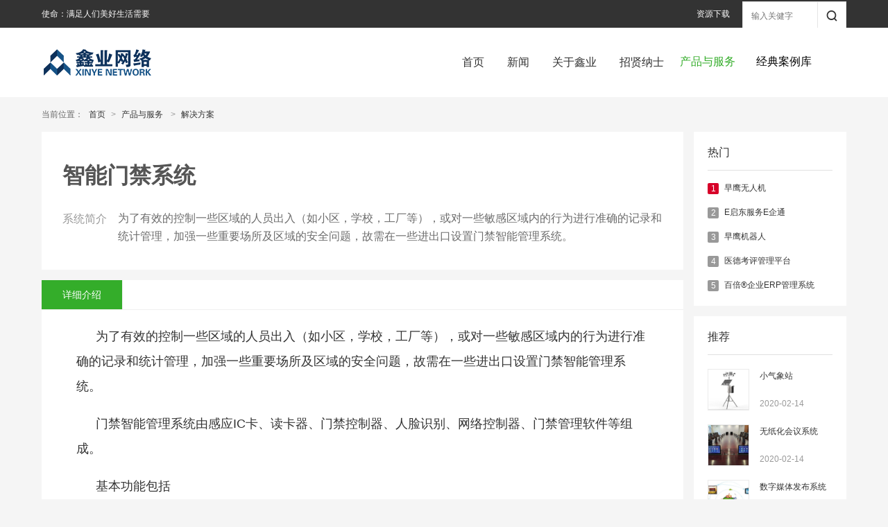

--- FILE ---
content_type: text/html; charset=utf-8
request_url: http://xinyegroup.com/goods/show-165.html
body_size: 5248
content:
<!doctype html>
<html>
<head>
<meta charset="utf-8">

<title>智能门禁系统 - 解决方案 - 上海鑫业网络科技有限公司</title>
<meta name="keywords" content="" />
<meta name="description" content="" />
<link rel="icon" href="/templates/main/images/xinyelogo.ico" type="image/x-icon"/>
<link href="/templates/main/css/style.css" rel="stylesheet" type="text/css" />
<script type="text/javascript" charset="utf-8" src="/scripts/jquery/jquery-1.11.2.min.js"></script>
<script type="text/javascript" charset="utf-8" src="/scripts/jquery/jquery.jqzoom.js"></script>
<script type="text/javascript" charset="utf-8" src="/templates/main/js/common.js"></script>
<script type="text/javascript" charset="utf-8" src="/templates/main/js/picture.js"></script>
<script type="text/javascript" charset="utf-8" src="/templates/main/js/cart.js"></script>
<script type="text/javascript">
$(function(){
	//TAB切换
	tabs('#goodsTabs','click');
	//智能浮动层
	$("#tabHead").smartFloat();
	//初始化规格事件
	initGoodsSpec('/tools/submit_ajax.ashx?action=get_article_goods_info&channel_id=2');
});
</script>
</head>

<body id="goods">
<!--页面头部-->
<div class="header">
    <div class="head-top">
        <div class="section">
            <div class="left-box">
                使命：满足人们美好生活需要
            </div>
 
            <div id="menu" class="right-box">
<a href="/down.html">资源下载</a> 
             
            </div>
			
			
			<div class="search-box">
                <div class="input-box">
                    <input id="keywords" name="keywords" type="text" onkeydown="if(event.keyCode==13){SiteSearch('/search.html', '#keywords');return false};" placeholder="输入关健字" x-webkit-speech="" />
                </div>
                <a href="javascript:;" onclick="SiteSearch('/search.html', '#keywords');">
                    <i class="iconfont icon-search"></i>
                </a>
            </div>
			
			
        </div>
    </div>
    <div class="head-nav">
        <div class="section">
            <div class="logo">
                <a href="/index.html"><img src="/templates/main/images/logo.png" /></a>
            </div>
			
			
			
			
			
            <div class="nav-box">
                <ul><li class="index"><a href="/index.html">首页</a></li>				
                    <li class="news"><a href="/news.html">新闻</a></li>
					 <li class="about"><a href="/content/about.html">关于鑫业</a></li>
                    <li class="hr"><a href="/hr.html">招贤纳士</a></li>               
                </ul>
            </div>
			
<ul class="container">
<li class="dropdown">
<span>产品与服务</span>
<ul class="button-effects-list">
 
<li style="text-align:center;">定&nbsp;&nbsp;&nbsp;&nbsp;位</li>
<li style="width:510px;">全天候信息化服务专家&nbsp;&nbsp;&nbsp;&nbsp;<a href="/goods.html">所有产品与服务</a></li>

<li style="text-align:center;">教育行业<br/><br/></li>
<li style="width:510px;">基础平台：<a href="/goods/show-136.html">网站群与信息门户</a>
<br/>
服务平台（教务服务）：
<a href="/goods/show-160.html">报名登记系统</a>
&nbsp;|&nbsp;&nbsp;<a href="/goods/show-123.html">在线考试系统</a>
</li>
<li style="text-align:center;">卫生行业</li>
<li style="width:510px;">
<a href="/goods/show-152.html">医德考评管理平台</a>
<li style="text-align:center;">企业单位</li>
<li style="width:510px;">
<a href="/goods/show-132.html">百倍&reg;企业ERP管理系统</a>
&nbsp;|&nbsp;&nbsp;<a href="/goods/show-172.html">启东企业服务E企通</a></li>

<li style="text-align:center;">解决方案<br/><br/><br/><br/></li>
<li style="width:510px;">智能化：<a href="/goods/show-146.html">LED智能大屏解决方案</a>
<br />场馆预约解决方案：<a href="/goods/show-169.html">启东职工微服务</a><br />
本地区智能化行业领军企业：<a href="/goods/show-126.html">专业队伍、品质保证</a>
<br />专业运维热线：<a href="/goods/show-126.html">400-003-0513</a></li>

<li style="text-align:center;">早鹰教育</li>
<li style="width:510px;">
<a href="/goods/show-139.html">早鹰乐高</a>
&nbsp;|&nbsp;&nbsp;<a href="/goods/show-140.html">早鹰编程</a>
&nbsp;|&nbsp;&nbsp;<a href="/goods/show-173.html">早鹰机器人</a>
&nbsp;|&nbsp;&nbsp;<a href="/goods/show-174.html">早鹰机无人机</a></li>
</ul>
</li>
 


<li class="dropdown_case">
<span>经典案例库</span>
<ul class="button-effects-list">
<li><a href="/case.html">所&nbsp;有&nbsp;案&nbsp;例</a></li>
<li><a href="/case/12.html">信息系统案例</a></li><li><a href="/case/14.html">专业服务案例</a></li>
<li><a href="/case/13.html">智能化案例</a></li>
<li><a href="/case/15.html">更多案例库</a></li>
</ul>
</li>
</ul>
			
            
        </div>
		
		
		

    </div>
	
	
	


</div>


<!--/页面头部-->

<!--当前位置-->

<div class="section">
    <div class="location">
        <span>当前位置：</span>
        <a href="/index.html">首页</a> &gt;
        <a href="/goods.html">产品与服务</a>
        &nbsp;&gt;&nbsp;<a href="/goods/29/1.html">解决方案</a>
    </div>
</div>
<!--/当前位置-->

<div class="section">
    <div class="wrapper clearfix">
        <div class="wrap-box">
            <!--页面左边-->
            <div class="left-925">
                <div class="goods-box clearfix"> 
                    <!--商品信息-->
                    <div class="goods-spec">
                        <script type="text/javascript" src="/tools/submit_ajax.ashx?action=view_article_click&channel_id=2&id=165&click=1&hide=1"></script>
                        <h1>智能门禁系统</h1>
						 <h3></h3>
                        <div class="spec-box">
                            <dl>
                                <dt>系统简介</dt>
                                <dd id="commodityGoodsNo">为了有效的控制一些区域的人员出入（如小区，学校，工厂等），或对一些敏感区域内的行为进行准确的记录和统计管理，加强一些重要场所及区域的安全问题，故需在一些进出口设置门禁智能管理系统。</dd>
                            </dl> 
                        </div> 
                    </div>
                    <!--/商品信息-->
                </div>
                
                <div id="goodsTabs" class="goods-tab bg-wrap">
                    <!--选项卡-->
                    <div id="tabHead" class="tab-head">
                        <ul>
                            <li>
                                <a class="selected" href="javascript:;">详细介绍</a>
                            </li> 
                        </ul>
                    </div>
                    <!--/选项卡-->
                    
                    <!--选项内容-->
                    <div class="tab-content entry" style="display:block;">
                        <p style="text-indent:28px"><span style="font-family:&#39;微软雅黑&#39;,sans-serif">为了有效的控制一些区域的人员出入（如小区，学校，工厂等），或对一些敏感区域内的行为进行准确的记录和统计管理，加强一些重要场所及区域的安全问题，故需在一些进出口设置门禁智能管理系统。</span></p><p style="text-indent:28px"><span style="font-family:&#39;微软雅黑&#39;,sans-serif">门禁智能管理系统由感应IC卡、读卡器、门禁控制器、人脸识别、网络控制器、门禁管理软件等组成。</span></p><p style="text-indent:28px"><span style="font-family:&#39;微软雅黑&#39;,sans-serif">基本功能包括</span></p><p style="text-indent:28px"><span style="font-family:&#39;微软雅黑&#39;,sans-serif">1</span><span style="font-family:&#39;微软雅黑&#39;,sans-serif">、对通道进出权限的管理</span></p><p style="text-indent:28px"><span style="font-family:&#39;微软雅黑&#39;,sans-serif">2</span><span style="font-family:&#39;微软雅黑&#39;,sans-serif">、实时监控功能</span></p><p style="text-indent:28px"><span style="font-family:&#39;微软雅黑&#39;,sans-serif">3</span><span style="font-family:&#39;微软雅黑&#39;,sans-serif">、异常报警功能</span></p><p style="text-indent:28px"><span style="font-family:&#39;微软雅黑&#39;,sans-serif">4</span><span style="font-family:&#39;微软雅黑&#39;,sans-serif">、防尾随功能 </span></p><p style="text-indent:28px"><span style="font-family:&#39;微软雅黑&#39;,sans-serif">5</span><span style="font-family:&#39;微软雅黑&#39;,sans-serif">、消防报警监控联动功能</span></p><p style="text-indent:28px"><span style="font-family:&#39;微软雅黑&#39;,sans-serif">6</span><span style="font-family:&#39;微软雅黑&#39;,sans-serif">、网络设置管理监控功能</span></p><p style="text-indent:28px"><span style="font-family:&#39;微软雅黑&#39;,sans-serif">7</span><span style="font-family:&#39;微软雅黑&#39;,sans-serif">、出入记录查询功能</span></p><p style="text-indent:28px"><span style="font-family:&#39;微软雅黑&#39;,sans-serif">8</span><span style="font-family:&#39;微软雅黑&#39;,sans-serif">、逻辑开门功能等</span></p><p style="text-indent:28px"><span style="font-family:&#39;微软雅黑&#39;,sans-serif">主要应用于企事业单位、学校、社区、办公大楼等重要场所。</span></p><p><img src="/upload/202002/13/202002132024116700.jpg" style="" title="门禁1.jpg"/></p><p><br/></p>
                    </div> 
                    
                </div>

            </div>
            <!--/页面左边-->
            
            <!--页面右边-->
            <div class="left-220">
                <div class="bg-wrap nobg">
                    <div class="sidebar-box">
                        <h4>热门</h4>
                        <ul class="txt-list">
                            
                            <li>
                                
                                <label class="hot">1</label>
                                
                                <a href="/goods/show-174.html">早鹰无人机</a>
                            </li>
                            
                            <li>
                                
                                <label>2</label>
                                
                                <a href="/goods/show-172.html">E启东服务E企通</a>
                            </li>
                            
                            <li>
                                
                                <label>3</label>
                                
                                <a href="/goods/show-173.html">早鹰机器人</a>
                            </li>
                            
                            <li>
                                
                                <label>4</label>
                                
                                <a href="/goods/show-152.html">医德考评管理平台</a>
                            </li>
                            
                            <li>
                                
                                <label>5</label>
                                
                                <a href="/goods/show-132.html">百倍&reg;企业ERP管理系统</a>
                            </li>
                            
                        </ul>
                    </div>
                    
                    <div class="sidebar-box">
                        <h4>推荐</h4>
                        <ul class="side-img-list">
                            
                            <li>
                                <div class="img-box">
                                    <a href="/goods/show-168.html">
                                        <img src="/upload/202002/14/thumb_202002141953279045.jpg" />
                                    </a>
                                </div>
                                <div class="txt-box">
                                    <a href="/goods/show-168.html">小气象站</a>
                                    <span>2020-02-14</span>
                                </div>
                            </li>
                            
                            <li>
                                <div class="img-box">
                                    <a href="/goods/show-167.html">
                                        <img src="/upload/202002/14/thumb_202002141943006545.jpg" />
                                    </a>
                                </div>
                                <div class="txt-box">
                                    <a href="/goods/show-167.html">无纸化会议系统</a>
                                    <span>2020-02-14</span>
                                </div>
                            </li>
                            
                            <li>
                                <div class="img-box">
                                    <a href="/goods/show-166.html">
                                        <img src="/upload/202002/14/thumb_202002141934566544.jpg" />
                                    </a>
                                </div>
                                <div class="txt-box">
                                    <a href="/goods/show-166.html">数字媒体发布系统</a>
                                    <span>2020-02-14</span>
                                </div>
                            </li>
                            
                            <li>
                                <div class="img-box">
                                    <a href="/goods/show-165.html">
                                        <img src="/upload/202002/13/thumb_202002132124247481.jpg" />
                                    </a>
                                </div>
                                <div class="txt-box">
                                    <a href="/goods/show-165.html">智能门禁系统</a>
                                    <span>2020-02-13</span>
                                </div>
                            </li>
                            
                            <li>
                                <div class="img-box">
                                    <a href="/goods/show-164.html">
                                        <img src="/upload/202002/13/thumb_202002132124099356.jpg" />
                                    </a>
                                </div>
                                <div class="txt-box">
                                    <a href="/goods/show-164.html">录播教室</a>
                                    <span>2020-02-13</span>
                                </div>
                            </li>
                            
                        </ul>
                    </div>
                </div>
            </div>
            <!--/页面右边-->
        </div>
    </div>
</div>

<!--页面底部-->
<div class="footer">
    <div class="section">
        <div class="foot-nav">
            <a href="/index.html">首页</a>
            <strong>|</strong>
            <a href="/news.html">新闻</a>
            <strong>|</strong>
            <a href="/goods.html">产品与服务</a>
            <strong>|</strong>

			<a href="/case.html">经典案例库</a>
            <strong>|</strong>
           
            <a href="/hr.html">招贤纳士</a>
            <strong>|</strong>
            <a href="/content/about.html">关于我们</a>
            <strong>|</strong>
			 <a href="/down.html">资源下载</a>
        </div>
        <div class="foot-box">
            <div class="copyright">
                <p>版权所有：上海鑫业网络科技有限公司 </p>
                <p>上海总部：上海市闵行区春申路2525号410室   &nbsp;&nbsp; &nbsp;  &nbsp; &nbsp; &nbsp; &nbsp; &nbsp;  &nbsp;  &nbsp;  &nbsp;  联系电话：400-003-0513 </p>
                <p>南通公司： 江苏省南通市启东市永安广场西侧二楼&nbsp; &nbsp; &nbsp; &nbsp;&nbsp; &nbsp; &nbsp;  &nbsp;  &nbsp;  &nbsp; &nbsp; &nbsp; &nbsp; &nbsp;  </p>
	
                <p><a href="http://beian.miit.gov.cn/" style="color: #fff;" target="_blank">备案号：沪ICP备09094980号-1</a></p>
                <p class="gray">Copyright © 2009 XINYEGROUP.COM All Rights Reserved.</p>
            </div>
            <div class="service">
                <p>全天候信息化服务专家</p>
                <a href="#"><i class="iconfont icon-phone"></i>400-003-0513</a>
            </div>
        </div>
    </div>
</div>
<!--/页面底部-->
</body>
</html>

--- FILE ---
content_type: text/css
request_url: http://xinyegroup.com/templates/main/css/style.css
body_size: 16483
content:
@charset "utf-8";
@import url("icon/iconfont.css");
/*全局样式
---------------------------------------------*/
body{ margin:0 auto; padding:0; width:100%; color:#333; font:14px/1.5 Arial,"Microsoft Yahei"; text-align:center; background:#f5f5f5; -webkit-font-smoothing:antialiased; }
input,button,select,textarea,img,p,h1,h2,h3,h4,h5{ margin:0; padding:0; border:0; font-family:'Microsoft YaHei','微软雅黑'; }
a{ color:#333; text-decoration:none; }
a:hover{ color:#34ad2a; text-decoration:none; -webkit-transition: all 0.2s linear;transition: all 0.2s linear; }
ol,ul,li,dl,dd{ margin:0 auto; padding:0; list-style-type:none; }
i,em{ font-style:normal; }
table { border-collapse:collapse; border-spacing:0; }

/*Clear Fix*/ 
.clearfix:after{ content:"."; display:block; height:0; clear:both; visibility:hidden; }
.clearfix{ display:inline-block; } 
.clearfix { display:block; } 

.clear{ clear:both; font-size:0px; height:0px; overflow:hidden; }
.line5{ clear:both; font-size:0px; height:5px; overflow:hidden; }
.line10{ clear:both; font-size:0px; height:10px; overflow:hidden; }
.line15{ clear:both; font-size:0px; height:15px; overflow:hidden; }

/*页面布局
----------------------------------------------*/
.section{ position:relative; margin:0 auto; width:1160px; min-width:925px; max-width:1160px; text-align:left; }
.wrapper{ position:relative; margin:0 auto; padding:0; width:100%; height:auto; text-align:left; overflow:hidden; }
	.wrapper:after{ content:"."; display:block; height:0; clear:both; visibility:hidden; }
.wrap-box{ width:1160px; }
.left-925{ position:relative; float:left; margin:0; padding:0; width:925px; }
.left-880{ position:relative; float:left; margin:0; padding:0; width:880px; }
.left-705{ position:relative; float:left; margin:0; padding:0; width:705px; }
.left-690{ position:relative; float:left; margin:0 0 0 15px; padding:0; width:690px; }
.left-455{ position:relative; float:left; margin:0 0 0 15px; padding:0; width:455px; }
.left-260{ position:relative; display:block; float:left; width:260px; overflow:hidden; }
.left-220{ position:relative; display:block; float:left; margin:0 0 0 15px; padding:0; width:220px; _overflow:hidden; }
.left-auto{ position:relative; display:block; margin:0 275px 0 0; overflow:hidden; _zoom:1; }
.right-260{ position:relative; display:block; float:right; width:260px; overflow:hidden; }

.left-r200{ position:relative; display:block; margin:0 215px 0 0; overflow:hidden; _zoom:1; }
.right-200{ position:relative; display:block; float:right; width:200px; overflow:hidden; }

.right-auto{ position:relative; display:block; margin:0 0 0 275px; overflow:hidden; _zoom:1; }
.bg-wrap{ margin:0; padding:0; background:#fff; }
    .bg-wrap:after{ content:"."; display:block; height:0; clear:both; visibility:hidden; }
    .bg-wrap.nobg{ background:none; }
.pad-15{ position:relative; padding:15px; }

/*页面标题
----------------------------------------------*/
.location{ padding:5px 0; width:100%; height:40px; line-height:40px; color:#999; font-size:12px; text-align:left; }
    .location a{ margin:0 5px; }
    .location span{ color:#666; }
.main-tit{ padding-top:14px; height:54px; line-height:54px; text-align:left; }
    .main-tit h2{ display:block; margin:0; padding:0; float:left; color:#333; font-size:20px; font-weight:normal; }
    .main-tit p{ display:block; float:right; color:#555; font-size:14px; }
    .main-tit p a{ margin-left:10px; }
    .main-tit p a i{ font-style:normal; }
.slide-tit{ border-bottom:1px solid #f0f0f0; color:#34ad2a; line-height:1em; font-size:16px; font-weight:normal; }
    .slide-tit strong{ padding:10px 0; float:right; color:#999; font-size:12px; font-weight:normal; }
	.slide-tit span{ position:relative; top:1px; display:inline-block; padding:10px 0; border-bottom:1px solid #34ad2a; }
.nav-tit{ margin:0 auto 50px; padding:30px 0; text-align:center; color:#333; font-size:16px; line-height:1em; border-bottom:1px solid #e0e0e0; }
    .nav-tit.short{ padding-bottom:0; border-bottom:0; }
    .nav-tit a{ margin-left:10px; color:#333;  }
    .nav-tit a:hover,.nav-tit a.selected{ color:#34ad2a; }
    .nav-tit i{ margin-left:10px; color:#e0e0e0; }
.sub-tit{ margin:0 50px 10px; padding-top:35px; height:42px; border-bottom:1px solid #e0e0e0; font-size:16px; }
    .sub-tit a.add{ display:block; margin-right:10px; float:right; color:#23ac38; font-size:14px; line-height:42px; }
    .sub-tit a.add i{ display:inline-block; margin-right:5px; color:#23ac38; font-size:14px; }
    .sub-tit ul{ display:inline-block; }
    .sub-tit ul li{ margin:0; padding:0; display:inline-block; *display:inline; *zoom:1; }
    .sub-tit ul li a{ display:inline-block; padding:0 15px; line-height:42px; }
    .sub-tit ul li.selected a{ border-bottom:2px solid #23ac38; color:#23ac38; }
.search-tit{ display:block; margin:0 30px; padding-top:15px; line-height:38px; border-bottom:1px solid #f0f0f0; }
    .search-tit h3{ display:inline-block; color:#333; font-size:16px; font-weight:normal; }
    .search-tit span{ margin-left:15px; color:#999; font-size:14px; }
    .search-tit span strong{ margin:0 2px; color:#1e7bb3; font-weight:600; }

/*页面头部
----------------------------------------------*/
/*顶部样式*/
.header .head-top{ height:40px; background:#333; color:#fcfbfb; font-size:12px; }
    .header .head-top .left-box{ display:block; float:left; line-height:40px; }
    .header .head-top .left-box span{ color:#c8c8c8; font-weight:700; }
    .header .head-top .left-box a{ margin:auto 3px; color:#fcfbfb; }
    .header .head-top .left-box a:hover{ color:#34ad2a; }
    .header .head-top .right-box{ float:right; margin-right:160px; line-height:40px; }
    .header .head-top .right-box a{ margin:auto 8px; color:#fcfbfb; _display:inline; *zoom:1; }
    .header .head-top .right-box a:hover{ color:#34ad2a; }
    .header .head-top .right-box a i{ margin-right:2px; font-size:12px; }
    .header .head-top .right-box strong{ color:#444; font-size:12px; font-weight:700; }
.header .head-nav{ position:relative; height:100px; background:#fff; }
    .header .head-nav .logo{ position:absolute; top:25px; left:0; width:180px; height:50px; }
 
	
	
	
	
.header .head-nav .nav-box {
    position: absolute;
    top: 30px;
    width: 360px;
    right: 200px;
    line-height: 40px;
    height: 40px;
}


	
    .header .head-nav .nav-box li{ float:left; margin:auto 1.8%; }
.header .head-nav .nav-box li a {
    color: #333;
    margin-right: 20px;
    font-size: 16px;
    line-height: 40px;
}
	
    .header .head-nav .nav-box li a:hover{ color:#34ad2a; }
        #index .index a, #news .news a, #goods .goods a, #video .video a, #photo .photo a, #down .down a, 
		#about .about a,
		#honor .about a,
		#history .about a,
		#culture .about a,
		  #contact .contact a, #hr .hr a,
		#photo .dropdown_case span,#goods .dropdown span,
        .header .head-nav .nav-box li a:hover {
            color: #34ad2a;
        }
    .header .head-top .section .search-box{ position:absolute; top:2px; right:0; width:150px; height:42px; overflow:hidden; _height:43px; }
    .header .head-top .section .search-box .input-box{ position:absolute; top:0; left:0; right:65px; bottom:0; }
    .header .head-top .section .search-box .input-box input{ display:block; margin:0; padding:5px 12px; width:100%; height:30px; line-height:30px; background:#fff; border:1px solid #e5e5e5; color:#333; font-size:12px; transform:border-color 0.15s ease-in-out 0s, box-shadow 0.15s ease-in-out 0s; }
    .header .head-top .section .search-box .input-box input::-moz-placeholder{ color:#b3b3b3; opacity:1; }
    .header .head-top .section .search-box a{ display:block; position:absolute; top:0; right:0; bottom:0; padding:5px; width:30px; height:30px; line-height:30px; color:#333; font-size:16px; text-align:center; background:#fff; border:1px solid #e5e5e5; border-radius:0; cursor:pointer; -webkit-transition:all 0.2s linear; transition:all 0.2s linear; *top:1px; }
    .header .head-top .section .search-box a:hover{ background:#34ad2a; border-color:#34ad2a; -webkit-transition:all 0.3s linear; transition:all 0.3s linear; }
    .header .head-top .section .search-box a:hover i{ color:#fff !important; }
/*Banner样式*/
.slide-box{ position:relative; margin:0; width:100%; height:454px; text-align:center; overflow:hidden; }
    .slide-box .list-box{ position:absolute; top:0; left:50%; margin-left:-960px; width:1920px; height:100%; background:#fff; }
    .slide-box .list-box li{ position:absolute; left:0; top:0; display:block; width:100%; height:100%; opacity:0; filter:alpha:opacity(0); }
    .slide-box .list-box li a{ display:block; width:100%; height:100%; }
    .slide-box .list-box li a img{ position:absolute; top:0; left:0; width:100%; height:100%; }
    .slide-box .speed-box{ position:absolute; left:0; bottom:20px; width:100%; height:10px; text-align:center; z-index:999; }
    .slide-box .speed-btn{ display:inline-block; margin:auto 0; }
    .slide-box .speed-btn a{ display:block; float:left; margin:0 5px; width:10px; height:10px; background:url(../images/slide_btns.png) 0 -166px no-repeat; overflow:hidden; *float:none; *display:inline-block; }
    .slide-box .speed-btn a.selected{ background-position:0 -176px; }
    .slide-box .prev-btn,.slide-box .next-btn{ position:absolute; top:50%; display:block; margin-top:-41px; width:42px; height:82px; z-index:999; opacity:0.5; filter:alpha:opacity(50); background:url(../images/slide_btns.png) no-repeat; display:none; overflow:hidden; }
    .slide-box .prev-btn{ left:31px; background-position:0 0; }
    .slide-box .next-btn{ right:31px; background-position:0 -82px; }
/*幻灯片样式*/
.focus-box{ position:absolute; top:0; right:0; bottom:0; left:0; overflow:hidden; _position:relative; }
	.focus-box .slides{ position:relative; display:block; width:100%; height:100%; zoom:1; overflow:hidden; }
	.focus-box .slides:after{ content:"."; display:block; height:0; clear:both; visibility:hidden; }
	.focus-box .slides li{ width:100%; height:100%; overflow:hidden; }
	.focus-box .slides li img{ min-width:100%; min-height:100%; _width:100%; _height:100%;}
	.focus-box .slides li .note-bg{ position:absolute; left:0; right:0; bottom:0; width:100%; height:50px; background:#000; filter:alpha(Opacity=30); -moz-opacity:0.3;opacity:0.3; background:linear-gradient(to top, rgba(0,0,0,0.6), rgba(0,0,0,0)); _background:url(none) 0 0 repeat #000; }
	.focus-box .slides li .note-txt{ position:absolute; left:0; right:0; bottom:0; display:block; padding:10px; height:24px; line-height:24px; color:#fff; font-size:16px; white-space:nowrap; text-overflow:ellipsis; overflow:hidden; }
	
	.focus-box .flex-control-nav{ position:absolute; right:5px; bottom:10px; display:block; z-index:4; }
	.focus-box .flex-control-nav li{ margin:0 5px 0 0; display:inline-block; zoom:1; *display:inline; }
	.focus-box .flex-control-nav li a{ display:block; width:8px; height:8px; text-indent:-9999px; border:1px solid #fafafa; border-radius:8px; cursor:pointer; overflow:hidden; }
	.focus-box .flex-control-paging li a:hover { background:#333; }
	.focus-box .flex-control-paging li a.flex-active { background:#c81623; border-color:#c81623; cursor:default; }





/*内容样式
----------------------------------------------*/
/*文字列表样式*/
.side-txt-list{ padding:6px 15px 15px; text-align:left; background:#fff; }
    .side-txt-list li{ line-height:28px; font-size:12px; }
    .side-txt-list li span{ float:right; color:#999; }
    .side-txt-list li.tit a{ color:#108cee; font-size:18px; line-height:48px; }

/*图文列表样式*/
.side-img-box{ position:relative; width:455px; height:455px; background:#fff; overflow:hidden; }
    .side-img-box em{ position:absolute; display:none; margin:-30px auto auto -30px; top:50%; left:50%; width:60px; height:60px; font-style:normal; filter:alpha(Opacity=60); -moz-opacity:0.6;opacity:0.6; }
    .side-img-box em i{ color:#fff; font-size:60px; line-height:60px; }
    .side-img-box a:hover em{ display:block; }
    .side-img-box .abs-bg{ position:absolute; left:0; bottom:0; width:100%; height:50px; background:#000; filter:alpha(Opacity=30); -moz-opacity:0.3;opacity:0.3; background:linear-gradient(to top, rgba(0,0,0,0.6), rgba(0,0,0,0)); }
    .side-img-box .info{ position:absolute; left:0; bottom:0; right:0; width:100%; height:50px; line-height:20px; text-align:left; }
    .side-img-box .info h3{ padding:5px 15px 0; color:#fff; font-size:14px; font-weight:normal; }
    .side-img-box .info p{ padding:0 15px; color:#eee; font-size:12px; }
    .side-img-box img{ min-width:100%; min-height:100%; _width:100%; _height:100%; }

.side-img-list{ text-align:left; padding:10px 0 11px 0; background:#fff; }
    .side-img-list li{ display:block; padding:10px 15px; }
    .side-img-list li:after{ content:"."; display:block; height:0; clear:both; visibility:hidden; }
    .side-img-list li .img-box{ position:relative; float:left; width:60px; height:60px; overflow:hidden; }
    .side-img-list li .img-box label{ position:absolute; top:1px; left:1px; display:block; width:16px; height:16px; line-height:16px; color:#fff; font-size:12px; font-weight:normal; text-align:center; background:#666; }
    .side-img-list li:first-child .img-box label{ background:#d70029; }
    .side-img-list li .img-box img{ margin:0; padding:0; border:1px solid #ebebeb; width:58px; height:58px; }
    .side-img-list li .txt-box{ display:block; margin-left:75px; font-size:12px; }
    .side-img-list li .txt-box a{ display:block; height:40px; line-height:20px; overflow:hidden; }
    .side-img-list li .txt-box span{ display:block; color:#999; height:20px; line-height:20px; }

.focus-list{ margin:0; padding:0; }
    .focus-list li{ height:33px; font-size:12px; text-overflow:ellipsis; white-space:nowrap; overflow:hidden; }
    .focus-list li label{ display:inline-block; margin:0 5px 0 0; padding:0; width:16px; height:16px; line-height:16px; color:#fff; font-size:12px; font-weight:400; text-align:center; background:#999; border-radius:2px; vertical-align:middle; }
    .focus-list li label.hot{ background:#d70029; }
    .focus-list li a{ line-height:33px; }

.sidebar-box{ margin:0 0 15px; padding:20px; background:#fff; }
    .sidebar-box h4{ margin:0; padding:0 0 15px; border-bottom:1px solid #e0e0e0; color:#333; font-size:16px; font-weight:300; line-height:20px; }
    .sidebar-box .txt-list li{ margin-top:15px; line-height:20px; font-size:12px; text-overflow:ellipsis; white-space:nowrap; overflow:hidden; }
    .sidebar-box .txt-list li label{ display:inline-block; margin:0 5px 0 0; width:16px; height:16px; line-height:16px; color:#fff; font-size:12px; font-weight:400; text-align:center; background:#999; border-radius:2px; vertical-align:middle;  }
    .sidebar-box .txt-list li label.hot{ background:#d70029; }
    .sidebar-box .txt-list li a{ line-height:20px; }
    .sidebar-box .side-img-list{ padding-bottom:0; }
    .sidebar-box .side-img-list li{ padding:10px 0; }
    .sidebar-box .tags-box{ margin:0 0 0 -10px; }
    .sidebar-box .tags-box:after{ content:"."; display:block; height:0; clear:both; visibility:hidden; }
	.sidebar-box .tags-box a{ display:block; float:left; margin:10px 0 0 10px; padding:5px; color:#555; font-size:12px; line-height:20px; border:1px solid #f0f0f0; }
    .sidebar-box .tags-box a:hover{ border-color:#34ad2a; }
	.tags-box a i{ margin-left:2px; color:#999; font-style:normal; }
/*图片列表样式*/
.img-list{ margin:-15px 0 0 -15px; *display:inline-block; }
    .img-list:after{ content:"."; display:block; height:0; clear:both; visibility:hidden; }
    .img-list .nodata{ color:#999; line-height:80px; text-align:center; }
    .img-list li{ position:relative; float:left; margin:15px 0 0 15px; width:220px; height:auto; background:#fff; overflow:auto; _display:inline; }
    .img-list li .img-box{ display:block; position:relative; width:220px; height:220px; overflow:hidden; }
    .img-list li .img-box .abs-txt{ position:absolute; top:8px; left:0; display:inline-block; padding:0 6px; color:#fff; font-size:12px; line-height:24px; background:#c81623; text-align:center; border-radius:0 3px 3px 0; }
    .img-list li .img-box img{ width:100%; height:100%;}
    .img-list li .info{ display:block; text-align:left; margin:15px; }
    .img-list li .info h3{ display:block; line-height:20px; height:40px; font-size:12px; font-weight:normal; overflow:hidden; }
    .img-list li .info p{ display:block; line-height:28px; color:#999; font-size:12px; }
    .img-list li .info p.price{ padding-top:10px; line-height:18px; }
    .img-list li .info p.price b{ margin-right:2px; color:#f40; font-size:16px; }
    .img-list li .info p strong{ float:right; font-weight:normal; }
    .img-list li .info p span.price{ color:#fb2104; font-size:14px; font-weight:600; }
	
	.img-list li .index_info{ display:block; text-align:left; border-top:solid 1px #ccc; }
    .img-list li .index_info h3{ display:block; line-height:20px; margin:5px; height:20px; font-size:14px; font-weight:normal; overflow:hidden; }
	
    .img-list li em{ position:absolute; display:none; margin:-30px auto auto -30px; top:50%; left:50%; width:60px; height:60px; font-style:normal; filter:alpha(Opacity=60); -moz-opacity:0.6;opacity:0.6; }
    .img-list li em i{ color:#fff; font-size:60px; line-height:60px; }
    .img-list li a:hover em{ display:block; }
    .img-list li .abs-bg{ position:absolute; left:0; bottom:0; width:100%; height:50px; background:#000; opacity:0.3; filter:alpha(opacity=30); -moz-opacity:0.3; background:linear-gradient(to top, rgba(0,0,0,0.6), rgba(0,0,0,0)); }
    .img-list li .remark{ position:absolute; left:0; bottom:0; right:0; width:100%; height:50px; line-height:20px; text-align:left; overflow:hidden; }
    .img-list li .remark h3{ padding:5px 15px 0; color:#FFF; font-size:12px; font-weight:normal; white-space:nowrap; text-overflow:ellipsis; overflow:hidden; }
    .img-list li .remark p{ padding:0 15px; color:#FFF; font-size:12px; white-space:nowrap; text-overflow:ellipsis; overflow:hidden; }
	
	/*图片列表样式--小型*/
.img-list-small{ margin:-15px 0 0 -15px; *display:inline-block; }
    .img-list-small:after{ content:"."; display:block; height:0; clear:both; visibility:hidden; }
    .img-list-small .nodata{ color:#999; line-height:80px; text-align:center; }
    .img-list-small li{ position:relative; float:left; margin:15px 0 0 15px; width:130px; height:auto; background:#fff; overflow:auto; _display:inline; }
    .img-list-small li .img-box{ display:block; position:relative; width:130px; height:130px; overflow:hidden; }
    .img-list-small li .img-box .abs-txt{ position:absolute; top:8px; left:0; display:inline-block; padding:0 6px; color:#fff; font-size:12px; line-height:24px; background:#c81623; text-align:center; border-radius:0 3px 3px 0; }
    .img-list-small li .img-box img{ width:100%; height:100%;}
    .img-list-small li .info{ display:block; text-align:left; margin:15px; }
    .img-list-small li .info h3{ display:block; line-height:20px; height:40px; font-size:12px; font-weight:normal; overflow:hidden; }
    .img-list-small li .info p{ display:block; line-height:28px; color:#999; font-size:12px; }
    .img-list-small li .info p.price{ padding-top:10px; line-height:18px; }
    .img-list-small li .info p.price b{ margin-right:2px; color:#f40; font-size:16px; }
    .img-list-small li .info p strong{ float:right; font-weight:normal; }
    .img-list-small li .info p span.price{ color:#fb2104; font-size:14px; font-weight:600; }
    .img-list-small li em{ position:absolute; display:none; margin:-30px auto auto -30px; top:50%; left:50%; width:60px; height:60px; font-style:normal; filter:alpha(Opacity=60); -moz-opacity:0.6;opacity:0.6; }
    .img-list-small li em i{ color:#fff; font-size:60px; line-height:60px; }
    .img-list-small li a:hover em{ display:block; }
    .img-list-small li .abs-bg{ position:absolute; left:0; bottom:0; width:100%; height:50px; background:#000; opacity:0.3; filter:alpha(opacity=30); -moz-opacity:0.3; background:linear-gradient(to top, rgba(0,0,0,0.6), rgba(0,0,0,0)); }
    .img-list-small li .remark{ position:absolute; left:0; bottom:0; right:0; width:100%; height:50px; line-height:20px; text-align:left; overflow:hidden; }
    .img-list-small li .remark h3{ padding:5px 15px 0; color:#fff; font-size:12px; font-weight:normal; white-space:nowrap; text-overflow:ellipsis; overflow:hidden; }
    .img-list-small li .remark p{ padding:0 15px; color:#eee; font-size:12px; white-space:nowrap; text-overflow:ellipsis; overflow:hidden; }
/*图文列表样式*/
.n-list{ padding:15px 30px; }
	.n-list li{ display:block; padding-bottom:15px; border-bottom:1px solid #f0f0f0; overflow:hidden; }
	.n-list li:after{ content:"."; display:block; height:0; clear:both; visibility:hidden; }
	.n-list li h2{ padding:15px 0 15px; font-size:18px; line-height:24px; font-weight:normal;  white-space:nowrap; text-overflow:ellipsis; overflow:hidden; }
	.n-list li h2 a{ color:#333; text-decoration:none; }
	.n-list li h2 a:hover{ color:#8CAC52; }
	.n-list li .note b{ position:relative; display:block; float:left; margin-right:16px; width:118px; height:118px; border:1px solid #e8e8e8; font-style:normal; }
	.n-list li .note b img{ min-width:100%; min-height:100%; width:100%; _height:100%; }
	.n-list li .note p{ display:block; font-size:14px; max-height:84px; line-height:28px; font-weight:500; color:#666; overflow:hidden; }
	.n-list li .note .info{ padding-top:10px; height:20px; line-height:20px; }
	.n-list li .note .info span{ margin-right:10px; color:#999; font-size:12px; }
    .n-list li .note .info span i{ margin-right:3px; font-size:12px; }
	.n-list .nodata{ margin-top:30px; color:#666; font-size:14px; line-height:100px; text-align:center; }
/*相关列表样式*/
.rel-list{ margin-top:-15px; }
    .rel-list:after{ content:"."; display:block; height:0; clear:both; visibility:hidden; }
    .rel-list .nodata{ color:#999; font-size:14px; line-height:50px; }
    .rel-list li{ display:block; float:left; margin:15px auto 0 0; padding:0; width:50%; overflow:hidden; _float:none; _width:auto; }
    .rel-list li .img-box{ position:relative; display:block; float:left; width:98px; height:98px; border:1px solid #e8e8e8; overflow:hidden; }
    .rel-list li .img-box img{ min-width:100%; min-height:100%; width:100%; _height:100%; overflow:hidden; }
    .rel-list li .info{ margin:0 auto 0 115px; padding-right:15px; _margin-top:-15px; _padding-right:0; }
    .rel-list li .info h3{ display:block; font-size:14px; font-weight:normal; height:30px; line-height:30px; text-overflow:ellipsis; white-space:nowrap; overflow:hidden; }
    .rel-list li .info p{ color:#555; font-size:12px; height:48px; line-height:22px; overflow:hidden; }
    .rel-list li .info span{ line-height:22px; color:#999; font-size:12px; text-overflow:ellipsis; white-space:nowrap; overflow:hidden; }
.rel-box{ position:relative; padding:0 50px 0; }
    .rel-box .rel-list{ margin:0 0 15px 0; }
/*类别列表*/
.navbar li{ padding-top:10px; }
	.navbar li h5{ display:block; color:#3b8dd1; font-size:14px; font-weight:normal; line-height:30px; }
	.navbar li h5 a{ color:#34ad2a; }
	.navbar li p{ font-size:12px; line-height:30px; }
	.navbar li p a{ display:inline-block; margin-right:5px; }
/*内容标题样式*/
.meta{ margin:0; padding:50px 50px 0 50px; }
	.meta:after{ clear:none; content:""; display:block; height:0; visibility:hidden; }
	.meta h2{ margin:0 0 20px; padding:0; color:#333; font-size:24px; font-weight:300; line-height:1em; }
	.meta .info{ margin:0 0 10px; }
	.meta .info span{ margin-right:10px; color:#b0b0b0; font-size:12px; line-height:14px; }
    .meta .info span i{ margin-right:5px; display:inline-block; font-size:14px; }
    .meta .note{ margin-top:10px; padding:15px 20px; background:#f5f5f5; line-height:22px; color:#757575; font-size:12px; }
/*内容详细样式*/
.entry{ margin-top:20px; padding:0 50px 15px; font-size:18px; line-height:2em; word-wrap:break-word; }
	.entry img{ max-width:100%!important; height:auto!important; }
	.entry h2,.entry h3,.entry h4{ margin:0.8em auto; padding-bottom:5px; border-bottom:1px solid #f6f6f6; color:#333; }
	.entry h2{ font-size:1.2em; }
	.entry h3,.entry h4{ font-size:1.1em; }
	.entry strong{ color:#DC2523; }
	.entry ul,.entry ol{ margin:1em; padding:0; }
	.entry li{ margin-left:1em; }
	.entry ul li{ list-style:disc outside none; }
	.entry ol li{ list-style:decimal outside none; }
	.entry p{ display:inherit; margin:1em 0; color:#333; word-wrap:break-word; }
	.entry a{ text-decoration:underline; }
	.entry code{ display:block; padding:0.5em; background:#eee; border-radius:.5em; color:#777; font-family:'courier new'; font-size:12px; line-height:1.7em; }
	.entry table{ margin:10px auto; border-left:1px solid #eee; border-top:1px solid #eee; }
	.entry table th{ background:#F9F9F9; text-align:center; }
	.entry table td,.entry table th{ border-bottom:1px solid #eee; border-right:1px solid #eee; padding:0.35em 0.5em; }

/*上下一条样式*/
.next-box{ position:relative; padding:10px 50px 20px; line-height:20px; color:#444; font-size:14px; }
    .next-box:after{ content:"."; display:block; height:0; clear:both; visibility:hidden; }
    .next-box p{ display:block; width:49%; white-space:nowrap; text-overflow:ellipsis; overflow:hidden; }
    .next-box p a{ color:#428bca; }
    .next-box p.prev{ float:left; }
    .next-box p.next{ float:right; }

/*文章评论样式*/
.comment-box{ position:relative; padding:0 50px 20px; }
    .comment-box .form-box{ margin:0; padding:15px 0; }
    .comment-box .form-box .avatar-box{ display:block; float:left; margin:0; padding:0; width:55px; height:55px; border:0; border-radius:55px; background:#fafafa; overflow:hidden; }
    .comment-box .form-box .avatar-box i{ color:#999; font-size:55px; line-height:1.2em; }
    .comment-box .form-box .avatar-box img{ width:100%; height:100%; }
    .comment-box .form-box .conn-box{ position:relative; margin-left:70px; }
    .comment-box .form-box .conn-box .editor{ position:relative; margin-right:18px; }
    .comment-box .form-box .conn-box .editor textarea{ display:inline; margin:0; padding:8px; width:100%; height:80px; border:1px solid #e8e8e8; line-height:20px; }
    .comment-box .form-box .conn-box .subcon{ padding-top:15px; color:#999; font-size:12px; }
    .comment-box .form-box .conn-box .subcon .submit{ float:right; display:inline-block; padding:0 20px; height:36px; line-height:34px; color:#fff; font-size:12px; background:#38f; vertical-align:middle; cursor:pointer; }
    .comment-box .form-box .conn-box .subcon strong{ color:#333; font-weight:normal; }
    .comment-box .form-box .conn-box .subcon .code{ margin-right:5px; padding:7px; width:80px; height:20px; line-height:20px; border:1px solid #e8e8e8; }
    .comment-box .form-box .conn-box .subcon a img{ vertical-align:middle; }
    .comment-box .list-box li{ padding:17px 0; border-top:1px solid #f7f7f7; }
    .comment-box .list-box li .avatar-box{ display:block; float:left; margin:0; padding:0; width:55px; height:55px; border:0; border-radius:55px; background:#fafafa; overflow:hidden; }
    .comment-box .list-box li .avatar-box i{ color:#999; font-size:55px; line-height:1.2em; }
    .comment-box .list-box li .avatar-box img{ width:100%; height:100%; }
    .comment-box .list-box li .inner-box{ position:relative; margin-left:70px; }
    .comment-box .list-box li .inner-box .info{ padding-bottom:3px; }
    .comment-box .list-box li .inner-box .info span{ margin-right:5px; color:#999; font-size:12px; }
    .comment-box .list-box li .inner-box p{ color:#333; font-size:14px; line-height:1.8em; }
    .comment-box .list-box li .answer-box{ clear:both; margin:10px 0 0 70px; padding:10px; background:#fafafa; border:1px solid #e6e6e6; border-radius:3px; }
    .comment-box .list-box li .answer-box .info{ margin-bottom:5px; padding:0; color:#1e7bb3; font-size:12px; border:none; }
    .comment-box .list-box li .answer-box .info span.right{ float:right; color:#999; }
    .comment-box .list-box li .answer-box p{ color:#555; font-size:14px; line-height:1.8em; }
/*类别导航样式*/
.screen-box{ display:block; position:relative; margin:0 0 15px; padding:0 15px; background:#fff; }
    .screen-box ul{ padding:10px 0; display:block; font-size:14px; }
    .screen-box ul h4{ display:inline-block; padding:0 15px; text-align:right; line-height:28px; font-weight:normal; }
    .screen-box ul li{ display:inline-block; padding:0 15px; line-height:28px; *display:inline; *zoom:1; }
    .screen-box ul li a{ color:#333; }
    .screen-box ul li a:hover,.screen-box ul li.selected a{ color:#8CAC52; }
    
    .screen-box dl{ margin:0; padding:0; clear:both; display:block; border-top:1px solid #f7f7f7; font-size:12px; }
	.screen-box dl:after{ clear:none; content:""; display:block; height:0; visibility:hidden; }
	.screen-box dl:first-child{ border-top:none; }
	.screen-box dl dt{ display:block; float:left; padding-left:10px; width:100px; color:#555; line-height:40px; }
	.screen-box dl dd{ position:relative; margin-left:112px; padding-top:6px; overflow:hidden; }
	.screen-box dl dd a{ display:inline-block; margin:0 6px 6px 0; padding:8px 10px; border:1px solid #fff; line-height:12px; }
	.screen-box dl dd a.selected{ border-color:#fff; color:#fff; background:#34ad2a; }
/*排序样式*/
.sort-box{ position:relative; margin:0 0 15px; height:36px; background:#fff; overflow:hidden; }
	.sort-box a{ display:block; float:left; margin-left:-1px; padding:0 15px; line-height:36px; height:36px; border-left:1px solid #e8e8e8; border-right:1px solid #e8e8e8; color:#333; font-size:12px; }
	.sort-box a:hover,.sort-box a.selected{ color:#fff; background:#34ad2a; }
/*内容相册样式*/
.album-list{ position:relative; margin:0 50px; }
	.album-list:after{ content:"."; display:block; height:0; clear:both; visibility:hidden; }
	.album-list ul{ margin:0 0 0 -15px; *zoom:1; }
	.album-list li{ float:left; width:25%; }
	.album-list li a{ display:block; margin:15px 0 0 15px; padding:1px; border:1px solid #e8e8e8; }
	.album-list li a img{ display:block; width:100%; height:auto; }
/*附件下载样式*/
.attach-list{ margin:0 50px 15px; color:#757575; }
    .attach-list ul li{ margin-top:15px; padding:15px; border:1px solid #ebebeb; }
    .attach-list ul li .link-btn{ display:block; float:right; margin-top:7px; padding:5px 15px; border:1px solid #e0e0e0; line-height:20px; font-size:14px; cursor:pointer; }
    .attach-list ul li .link-btn i{ font-size:14px; }
    .attach-list ul li .icon-box{ display:inline-block; margin-right:5px; line-height:38px; color:#ccc; }
    .attach-list ul li .icon-box i{ font-size:38px; }
    .attach-list ul li .info{ display:inline-block; }
    .attach-list ul li .info h3{ line-height:20px; color:#333; font-size:14px; font-weight:normal; }
    .attach-list ul li .info span{ margin-right:5px; line-height:18px; color:#999; font-size:12px; }
/*商品缩略图样式*/
.goods-box{ position:relative; margin-bottom:15px; padding:30px; font-size:16px; background:#fff; }
.goods-pic{ position:relative; float:left; width:370px; *z-index:1; }
	.pic-box{ float:left; }
	.pic-preview{ width:368px; height:368px; border:1px solid #e8e8e8; }
	.pic-scroll{ margin-top:10px; width:370px; }
	.pic-scroll .prev{ float:left; margin-right:5px; }
	.pic-scroll .next{ float:right; }
	.pic-scroll .prev,.pic-scroll .next{ display:block; font-family:"宋体"; text-align:center; width:10px; height:60px; line-height:60px; border:1px solid #e8e8e8; background:#f7f7f7; cursor:pointer; text-decoration:none; }
	.pic-scroll .items{ position:relative; float:left; width:335px; height:62px; overflow:hidden; }
	.pic-scroll .items ul{ position:absolute; margin:0; padding:0; width:999999px; height:100%; }
	.pic-scroll .items ul li{ float:left; margin:0; padding:0; width:67px; text-align:center; }
	.pic-scroll .items ul li img{ padding:2px; border:1px solid #e8e8e8; width:56px; height:56px; }
	.pic-scroll .items ul li img:hover{ padding:1px; border:2px solid #d70000; }
/*商品规格*/
.goods-spec{ position:relative; margin:0; overflow:hidden; }
	.goods-spec h1{ display:block; color:#555; font-size:32px; font-weight:700; line-height:2.1em; text-overflow:ellipsis; white-space:nowrap; overflow:hidden; }
	.goods-spec .subtitle{ margin-top:5px; color:#888; font-size:18px; line-height:18px; }
	.goods-spec .spec-box{ position:relative; margin-top:10px; }
	.goods-spec .spec-box.line{ padding-top:10px; border-top:1px solid #efefef; }
	.goods-spec .spec-box:after{ clear:none; content:""; display:block; height:0; visibility:hidden; }
	.goods-spec .spec-box dl{ clear:both; display:block; }
	.goods-spec .spec-box dl:after{ clear:none; content:""; display:block; height:0; visibility:hidden; }
	.goods-spec .spec-box dl dt{ float:left; width:80px; line-height:38px; min-height:38px; color:#999; }
	.goods-spec .spec-box dl dd{ position:relative; margin-left:80px; padding:5px 0; line-height:26px; min-height:26px; color:#6c6c6c; }
	.goods-spec .spec-box dl dd s{ display:inline-block; text-decoration:line-through; }
	.goods-spec .spec-box dl dd .price{ display:inline-block; margin-right:5px; color:#f40; font-size:24px; font-weight:700; font-style:normal; }
	.goods-spec .spec-box dl dd .items li{ position:relative; float:left; margin:0 5px 8px 0; padding:1px; line-height:20px; vertical-align:middle; }
	.goods-spec .spec-box dl dd .items li a{ display:block; padding:1px; color:#666; min-width:10px; width:auto !important;  text-align:center; text-decoration:none; border:1px solid #eee; cursor:pointer; white-space:nowrap; text-overflow:ellipsis; vertical-align:middle; }
	.goods-spec .spec-box dl dd .items li a span{ display:inline-block; padding:5px 9px; font-style:normal; line-height:20px; }
	.goods-spec .spec-box dl dd .items li a img{ width:36px; height:38px; vertical-align:middle; }
	.goods-spec .spec-box dl dd .items li a.selected{ margin:-1px; color:#333; border:2px solid #f40; color:#f40; }
	.goods-spec .spec-box dl dd .stock-box{ display:block; float:left; margin-right:10px; width:64px; }
	.goods-spec .spec-box dl dd .stock-box input{ float:left; margin-right:3px; width:42px; height:30px; line-height:30px; text-align:center; border:1px solid #e8e8e8; }
	.goods-spec .spec-box .stock-box a{ display:block; float:left; margin-bottom:4px; width:15px; height:12px; line-height:12px; color:#333; font-size:11px; text-align:center; border:1px solid #e8e8e8;  cursor:pointer; overflow:hidden; }
	.goods-spec .spec-box .stock-txt{ float:left; line-height:32px; }
	.goods-spec .spec-box .btn-buy{ margin-top:15px; }
	.goods-spec .spec-box .btn-buy .buy{ display:inline-block; margin-right:10px; padding:0 30px; color:#e5511d; font-size:16px; line-height:38px; background:#ffe4d0; border:1px solid #f0cab6; cursor:pointer; }
	.goods-spec .spec-box .btn-buy .add{ display:inline-block; padding:0 30px; color:#fff; font-size:16px; line-height:38px; background:#f40; border:1px solid #f40; border-radius:2px; cursor:pointer; }
	.goods-spec .spec-box .btn-buy button.over{ color:#999; background:#f7f7f7; border-color:#e8e8e8; cursor:default; }
/* 图片放大镜样式*/
.jqzoom{ position:relative; float:left; display:block; margin:0; padding:0; width:368px; height:368px; border:none; cursor:crosshair; }
	.jqzoom img{ width:368px; height:368px; }
.zoomdiv{ position:absolute; top:0; left:0; z-index:100; display:none; width:368px; height:368px; background:#fff; border:1px solid #e8e8e8; text-align:center; overflow:hidden; }
.jqZoomPup{ position:absolute; top:0; left:0; z-index:10; visibility:hidden; width:20px; height:20px; border:1px solid #aaa; background:#fff; opacity:0.5;-moz-opacity:0.5; -khtml-opacity:0.5; filter:alpha(Opacity=50); }
/*商品Tab样式*/
.goods-tab .tab-head{ display:block; height:42px; border-bottom:1px solid #f0f0f0; background:#fff; }
	.goods-tab .tab-head ul li{ float:left; margin-left:-1px; border-left:1px solid #f0f0f0; border-right:1px solid #f0f0f0; }
	.goods-tab .tab-head ul li a{ display:block; padding:0 30px; height:42px; line-height:42px; color:#555; font-size:14px; }
	.goods-tab .tab-head ul li a:hover,.goods-tab .tab-head ul li a.selected{ color:#fff; background:#34ad2a; }
	.goods-tab .tab-content{ display:none; }
/*焦点菜单*/
.banner-img{ position:relative; width:100%; height:341px; overflow:hidden; }
    .banner-img img{ min-width:100%; min-height:100%; }
.banner-nav{ position:relative; width:100%; height:341px; background:#fff; }
    .banner-nav ul{ padding:15px 0; }
    .banner-nav ul li{ cursor:pointer; }
    .banner-nav ul li h3{ position:relative; display:block; padding:0 20px; width:180px; font-weight:normal; height:53px; }
    .banner-nav ul li h3 i{ position:absolute; right:5px; top:18px; width:13px; height:13px; color:#e0e0e0; font-size:13px; }
    .banner-nav ul li h3 span{ line-height:28px; color:#333; font-size:14px; }
    .banner-nav ul li h3 p{ line-height:16px; color:rgba(0,0,0,0.5); font-size:12px; text-overflow:ellipsis; white-space:nowrap; overflow:hidden; }
    .banner-nav ul li:hover h3{ background:#d70029; }
    .banner-nav ul li:hover h3 i{ color:#fff; }
    .banner-nav ul li:hover h3 span{ color:#fff; }
    .banner-nav ul li:hover h3 p{ color:rgba(255,255,255,0.5); }
    .banner-nav ul li .item-box{ display:none; position:absolute; top:0; left:220px; bottom:0; width:705px; height:100%; background-color:rgba(0,0,0,0.3); z-index:9999; }
    .banner-nav ul li:hover .item-box{ display:block; }
    .banner-nav ul li .item-box dl{ display:block; padding:15px 30px 0; }
    .banner-nav ul li .item-box dl dt{ font-size:14px; font-weight:700; line-height:28px; }
    .banner-nav ul li .item-box dl dd{ font-size:12px; line-height:24px; }
    .banner-nav ul li .item-box dl a{ color:#fff; }
    .banner-nav ul li .item-box dl dd a{ margin-right:5px; }

/*页码容器*/
.page-box{ margin:15px 30px; padding-bottom:30px; }
    .page-box:after{ content:"."; display:block; height:0; clear:both; visibility:hidden; }
/*视频容器*/
.video-box{ position:relative; margin:0 50px; width:785px; height:441px; _clear:both; _display:inline; }

/*购物车样式*/
.cart-info{ position:absolute; top:-50px; left:0; margin:0; padding:15px; border:1px solid #DFC795; width:302px; height:auto; background:#fcfbda; text-align:left; z-index:2; }
	.cart-info .ico{ display:block; float:left; margin-top:5px; width:46px; height:46px; }
    .cart-info .ico i{ color:#5ba61b; font-size:46px; line-height:1em; }
	.cart-info .ico.error i{ color:#fb1605; }
	.cart-info .msg{ margin-left:60px; }
	.cart-info .msg strong{ margin-bottom:10px; color:#444; font-size:15px; }
	.cart-info .msg p{ padding-bottom:8px; line-height:1.8em; }
    .cart-info .msg .link-btn{ display:inline-block; margin:0; padding:0 25px; color:#fff; font-size:12px; height:30px; line-height:30px; text-align:center; background:#34ad2a; vertical-align:middle; }
	.cart-info .msg .close{ position:absolute; display:block; top:5px; right:5px; width:20px; height:20px; text-align:center; cursor:pointer; }
    .cart-info .msg .close i{ color:#999; font-size:14px; line-height:20px; }

.cart-head{ position:relative; margin:0 50px; padding:30px 0; }
	.cart-head h2{ float:left; color:#555; font-size:18px; line-height:35px; }
    .cart-head h2 i{ display:inline-block; margin-right:5px; color:#83c44e; font-size:23px; line-height:35px; vertical-align:middle; }
    .cart-head .cart-setp{ position:relative; margin-left:200px; }
    .cart-head .cart-setp li{ position:relative; float:left; width:33.33%; height:35px; line-height:35px; text-align:center; color:#999; font-size:12px; *width:33.3%; }
    .cart-head .cart-setp li .progress{ margin-right:1px; height:35px; line-height:35px; color:#424242; background:#eee; }
    .cart-head .cart-setp li .progress span{ margin-right:2px; font-size:14px; font-weight:600; }
    .cart-head .cart-setp li.active .progress{ color:#fff; background:#83c44e; }
    .cart-head .cart-setp li.first .progress{ border-top-left-radius:20px; border-bottom-left-radius:20px; }
    .cart-head .cart-setp li.last .progress{ border-top-right-radius:20px; border-bottom-right-radius:20px; }

.cart-box{ position:relative; margin:0 50px; }
    .cart-box .cart-table{ border:1px solid #eee; }
	.cart-box .cart-table th{ padding:0.8em 0.5em; color:#555; font-size:13px; font-weight:400; background:#f5f5f5; border-bottom:1px solid #eee; }
	.cart-box .cart-table td{ padding:1em 0.5em; color:#555; font-size:13px; border-bottom:1px solid #eee; }
	.cart-box .cart-table td .stxt{ margin-top:5px; color:#666; font-size:12px; line-height:20px; }
	.cart-box .cart-table td input.checkall{ padding:0; border:1px solid #eee; background:#fff; }
	.cart-box .cart-table td .img{padding:1px;width:60px;height:60px;border:1px solid #eee;}
	.cart-box .cart-table td .buy-box{ margin:auto; padding:0; width:74px; height:22px; overflow:hidden; }
	.cart-box .cart-table td .buy-box a{ display:block; float:left; width:20px; height:20px; font-size:12px; line-height:20px; text-align:center; border:1px solid #e8e8e8; overflow:hidden; }
	.cart-box .cart-table td .buy-box .input{ float:left; margin:0; padding:0; width:30px; font-size:12px; height:20px; line-height:20px; text-align:center; ime-mode:Disabled; border-radius:0; border-left:0; border-right:0; }

.item-box{ clear:both; padding:20px 0; font-size:14px; }
	.item-box li{ display:block; float:left; margin:0 25px; height:28px; line-height:28px; }
	.item-box li label input{ margin-right:3px; }
	.item-box li em{ color:#999; }

.buy-foot{ margin:20px 0; font-size:14px; }
    .buy-foot .left-box{ float:left; }
	.buy-foot .left-box dl{ clear:both; padding-bottom:10px; line-height:28px; }
	.buy-foot .left-box dl dt{ color:#6c6c6c; }
	.buy-foot .left-box dl dd .input{ width:230px; padding:5px; border:1px solid #e0e0e0; }
	.buy-foot .right-box{ float:right; text-align:right; }
	.buy-foot .right-box p{ line-height:38px; }
	.buy-foot .right-box p .price{ color:#f00; font-weight:700; }
	.buy-foot .right-box p.txt-box{ margin-top:10px; font-size:18px; font-weight:700; }
	.buy-foot .right-box p.btn-box{ margin-top:20px; }
    .buy-foot .right-box p.btn-box .btn{ display:inline-block; margin:0 0 0 5px; padding:8px 25px; width:auto; height:auto; line-height:20px; color:#fff; font-size:12px; border:0; background:#d70029; border-radius:3px; cursor:pointer; }
    .buy-foot .right-box p.btn-box .button{ background:#1e7bb3; }
    .buy-foot .right-box p.btn-box .submit{ background:#34ad2a; }
    .buy-foot .right-box p.btn-box .gray{ background:#ddd; }

.cart-foot{ margin:0 50px; padding:20px 0 30px; height:40px; }
	.cart-foot .left-box{ float:left; line-height:40px; }
	.cart-foot .left-box a{ margin-right:20px; font-size:14px; }
    .cart-foot .right-box{ float:right; }
    .cart-foot .right-box button{ display:inline-block; margin:0 0 0 5px; padding:8px 25px; width:auto; height:auto; line-height:20px; color:#fff; font-size:12px; border:0; background:#d70029; border-radius:3px; cursor:pointer; }
    .cart-foot .right-box .submit{ background:#34ad2a; }
    .cart-foot .right-box .button{ background:#1e7bb3; }

.address-list{ margin:20px 0 0; padding:10px; color:#555; font-size:14px; border:1px solid #f7f7f7; max-height:300px; overflow:auto; }
	.address-list li{ margin:5px 0; padding:5px 10px; height:20px; line-height:20px; cursor:pointer; }
	.address-list li span{ margin-left:10px; }
	.address-list li label em{ margin-left:5px; color:#999; }
	.address-list li.selected{ padding:10px; font-size:15px; background:#fff0e8; border-radius:3px; }
	.address-list li.selected span{ color:#333; font-weight:700; }
.address-info.form-box{ margin:0; }
    
/*表单样式*/
.msg-box{ display:block; margin:0; padding:6px; border:1px solid #fbf2b5; background:#fcfbda; }
    .msg-box i{ display:block; float:left; margin:4px 0 0; font-size:12px; color:#A094A9; width:18px; height:18px; text-align:center; vertical-align:middle; }
    .msg-box p{ margin-left:18px; line-height:24px; color:#A4A147; font-size:12px; }
.form-box{ margin:0 50px; padding:20px 0 30px; }
    .form-box .form-group{ margin:0; padding:10px 0; clear:both; }
    .form-box .form-group .tips{ margin-left:16%; color:#666; font-size:12px; line-height:20px; }
    .form-box .form-group dt{ display:block; float:left; padding-right:2%; width:14%; line-height:40px; text-align:right; color:#888; }
    .form-box .form-group dd{ display:block; position:relative; margin-left:16%; line-height:40px; }
    .form-box .form-group dd img{ vertical-align:middle; }
    .form-box .form-group dd a.send{ display:inline-block; padding:0 10px; color:#555; border:1px solid #e0e0e0; height:40px; line-height:40px; color:#333; }
    .form-box .form-group dd a.send.gray{ color:#999; }
    .form-box .form-group dd .input{ display:inline-block; padding:0 10px; width:50%; height:40px; line-height:20px; border:1px solid #e0e0e0; }
    .form-box .form-group dd .input.code{ width:80px; }
    .form-box .form-group dd .select{ display:inline-block; padding:10px; height:40px; line-height:20px; border:1px solid #e0e0e0; }
    .form-box .form-group dd .textarea{ display:inline-block; padding:10px; width:50%; height:80px; line-height:20px; border:1px solid #e0e0e0; vertical-align:middle; overflow:auto; }
    .form-box .form-group dd .submit{ display:inline-block; margin:0 0 0 5px; padding:10px 46px; width:auto; height:auto; line-height:20px; color:#fff; font-size:14px; border:1px solid #d70029; background:#d70029; cursor:pointer; }
    .form-box .form-group dd .button{ display:inline-block; margin:0 0 0 5px; padding:10px 46px; width:auto; height:auto; line-height:20px; color:#666; font-size:14px; border:1px solid #eee; background:#eee; cursor:pointer; }
    .form-box .form-group dd label.mart{ margin-right:5px; }
    /*全屏样式*/
    .form-box.full{ padding:0 0 50px; }
    .form-box.full .form-group dt{ width:40%; }
    .form-box.full .form-group dd{ margin-left:42%; }
    .form-box.full .form-group dd .input{ width:40%; }
    .form-box.full .form-group dd .input.code{ width:80px; }
/*物流样式*/
.accept-box{ margin-bottom:50px; padding:0; background:#fff; border:1px solid #f0f0f0; }
	.accept-box dl{ padding:0 !important; }
	.accept-box dl.head{ position:relative; margin:0; padding:0; background:#fbfbfb; border-bottom:1px solid #e8e8e8; }
    .accept-box dl.head dd{ margin-left:10px; }
	.accept-box dl.head .btn-pay{ position:absolute; top:6px; right:6px; display:block; padding:0 15px; color:#fff; font-size:12px; height:24px; line-height:24px; background:#52A152; border:1px solid #417F41; border-radius:2px; }
/*订单进度*/
.order-progress{ position:relative; margin:20px 50px; height:55px; }
    .order-progress li{ position:relative; float:left; width:20%; text-align:center; }
    .order-progress.mini li{ width:25%; }
    .order-progress li .progress{ display:block; margin-right:1px; line-height:20px; color:#424242; font-size:12px; text-align:center; background:#eee; }
    .order-progress li .info{ display:block; margin-top:15px; line-height:20px; color:#757575; font-size:12px; text-align:center; }
    .order-progress li.active .progress{ color:#fff; background:#83c44e; }
    .order-progress li.first .progress{ border-top-left-radius:20px; border-bottom-left-radius:20px; }
    .order-progress li.last .progress{ border-top-right-radius:20px; border-bottom-right-radius:20px; }

/*提示信息*/
.msg-tips{ position:relative; margin:30px auto; padding:30px 0; width:420px; font-size:14px; text-align:left; }
    .msg-tips .icon{ display:block; float:left; width:60px; height:60px; }
    .msg-tips .icon i{ margin:0; padding:0; font-size:60px; color:#090; line-height:1em; }
    .msg-tips .icon.warning i{ color:#f90; }
    .msg-tips .icon.error i{ color:#f00; }
    .msg-tips .info{ margin-left:80px; }
    .msg-tips .info strong{ display:block; padding-bottom:5px; color:#333; font-size:18px; font-weight:normal; line-height:1.3em; }
    .msg-tips .info p{ line-height:24px; color:#666; font-size:14px; }
    .msg-tips .info p a{ margin:auto 2px; }
/*会员登录样式*/
.login-box{ margin:50px auto 0; padding-bottom:50px; width:343px; overflow:hidden; }
    .login-box .input-box{ position:relative; display:inline-block; margin-bottom:20px; padding:0 10px; width:320px; border:1px solid #e5e5e5; height:42px; line-height:22px; color:#333; font-size:14px; overflow:hidden; }
    .login-box .input-box input{ padding:12px 0; width:100%; height:20px; line-height:20px; font-size:14px; }
    .login-box .remember-box{ margin-bottom:30px; height:20px; line-height:20px; color:#909090; font-size:14px; }
    .login-box .remember-box input{ vertical-align:middle; }
    .login-box .remember-box label{ margin-right:7px; cursor:pointer; vertical-align:middle; }
    .login-box .remember-box a{ color:#00a7ea; vertical-align:middle; }
    .login-box .btn-box{ display:block; margin-bottom:20px; height:42px; }
    .login-box .btn-box input{ display:inline-block; width:342px; height:42px; line-height:42px; background:#6caa4b; color:#fff; cursor:pointer; font-size:14px; text-align:center; }
    .login-box .tip-box{ display:block; text-align:center; height:20px; line-height:20px; color:#f90; font-size:13px; }
    .login-box .oatuh-box{ clear:both; padding-top:15px; }
    .login-box .oatuh-box h3{ display:block; margin-bottom:10px; color:#666; font-size:14px; line-height:30px; height:30px; font-weight:normal; }
    .login-box .oatuh-box p{ margin-left:-25px; }
    .login-box .oatuh-box p a{ display:block; float:left; margin:0 0 10px 25px; _display:inline; _zoom:1; }
    .login-box .oatuh-box p a img{ width:38px; height:38px; }

.oauth-box{ position:relative; margin:50px auto; width:65%; border:1px solid #f0f0f0; overflow:hidden; }
    .oauth-box .tab-head{ display:block; height:42px; border-bottom:1px solid #f0f0f0; background:#fff; }
    .oauth-box .tab-head li{ float:left; margin-left:-1px; border-left:1px solid #f0f0f0; border-right:1px solid #f0f0f0; }
    .oauth-box .tab-head li a{ display:block; padding:0 30px; height:42px; line-height:42px; color:#555; font-size:14px; }
    .oauth-box .tab-head li a.selected{ color:#fff; background:#34ad2a; }
    .oauth-box .tab-content{ display:none; }
/*会员头像容器*/
.avatar-box{ padding:10px 15px; border-bottom:1px solid #e0e0e0; height:60px; background:#fafafa; }
    .avatar-box .img-box{ position:relative; display:block; float:left; margin-right:10px; width:60px; height:60px; border-radius:60px; background:#fff; text-align:center; overflow:hidden; }
    .avatar-box .img-box img{ padding:2px; width:54px; height:54px; border:1px solid #f5f5f5; border-radius:60px; background:#fff;  }
    .avatar-box .img-box i{ color:#ccc; font-size:54px; line-height:78px; background:#fff; }
    .avatar-box h3{ margin:0; color:#333; font-size:14px; font-weight:normal; line-height:32px; text-overflow:ellipsis; white-space:nowrap; overflow:hidden; }
    .avatar-box p{ color:#666; font-size:12px; line-height:20px; text-overflow:ellipsis; white-space:nowrap; overflow:hidden; }
    .avatar-box p b{ color:#23ac38; font-weight:normal; }
/*会员中心导航*/
.center-nav{ padding:15px 20px 10px; }
    .center-nav ul li{ padding:0; overflow:hidden; }
    .center-nav ul li h2{ margin-bottom:8px; color:#333; font-size:14px; font-weight:normal; line-height:20px; }
    .center-nav ul li h2 i{ display:inline-block; margin-left:5px; color:#666; font-size:14px; line-height:20px; }
    .center-nav ul li h2 span{ font-weight:300; }
    .center-nav ul li .list{ margin:0 0 15px 26px; font-size:12px; }
    .center-nav ul li .list p{ margin-top:5px; }
    .center-nav ul li .list a{ display:block; height:24px; line-height:24px; color:#757575; }
    .center-nav ul li .list a i{ float:right; line-height:24px; color:#999; font-size:12px; }
    .center-nav ul li.selected .list a,.center-nav ul li .list a:hover{ color:#23ac38; }
.center-head{ margin:15px 50px 0; padding:15px; background:#fafafa; }
    .center-head .img-box{ display:block; float:left; width:116px; height:116px; text-align:center; border-radius:110px; background:#fff; overflow:hidden; }
    .center-head .img-box img{ padding:2px; width:110px; height:110px; border:1px solid #f5f5f5; border-radius:110px; background:#fff; }
    .center-head .img-box i{ color:#ccc; font-size:110px; line-height:1.3em; }
    .center-head .list-box{ position:relative; display:block; margin-left:135px; }
    .center-head .list-box h3{ display:block; color:#333; font-size:16px; font-weight:normal; line-height:42px; }
    .center-head .list-box ul:after{ content:"."; display:block; height:0; clear:both; visibility:hidden; }
    .center-head .list-box ul li{ display:block; float:left; width:33.32%; color:#848484; font-size:14px; line-height:32px; }
    .center-head .list-box ul li p{ text-align:center; }
    .center-head .list-box ul li .link-btn{ display:inline-block; padding:5px 15px; color:#fff; font-size:12px; line-height:18px; background:#6caa4b; vertical-align:middle; }
.center-info{ position:relative; margin:0 50px 0; padding:15px 30px; background:#fff; }
    .center-info ul:after{ content:"."; display:block; height:0; clear:both; visibility:hidden; }
    .center-info ul li{ display:block; float:left; width:50%; _width:49.8%; line-height:30px; color:#999; }
.center-tit{ margin:0 50px; padding:10px 15px; background:#fafafa; line-height:24px; }
    .center-tit span{ float:right; font-size:12px; }
    .center-tit h3{ color:#000; font-size:14px; font-weight:normal; }
    .center-tit h3 i{ margin-right:5px; font-size:14px; }
/*表格样式*/
.table-wrap{ margin:0 50px 20px; }
.ftable{ margin:15px 0; width:100%; border:1px solid #f0f0f0; background:#fff; }
.mtable{ margin:15px 0; width:100%; background:#fff; _width:auto; }
	.mtable th,.ftable th{ padding:0.8em; color:#6e717a; font-size:13px; font-weight:400; background:#fbfbfb; border-bottom:1px solid #e8e8e8; }
	.mtable td,.ftable td{ padding:0.8em; color:#333; font-size:13px; border-bottom:1px solid #F3F3F3; }
	.ftable td .img{ padding:1px; width:60px; height:60px; border:1px solid #e8e8e8; }
	.ftable td s{ color:#999; text-decoration:line-through; }
	.mtable .tr_odd_bg,.ftable .tr_odd_bg{ background:#f9f9f9; }
/*会员列表页码样式*/
.page-foot{ clear:both; height:35px; line-height:35px; }
    .page-foot .btn-box a{ display:inline-block; margin-right:10px; padding:5px 15px; line-height:20px; border:1px solid #eee; font-size:12px; vertical-align:middle; }
    .page-foot .right{ float:right; }
/*头像容器*/
.avatar-wrap{ margin:0 15px; background:#fafafa; }
    .avatar-wrap:after{ content:"."; display:block; height:0; clear:both; visibility:hidden; }
    .avatar-wrap .avatar-box{ padding:10px 25px; border-bottom:1px solid #e0e0e0; height:60px; }
    .avatar-wrap .avatar-box .img-box{ position:relative; display:block; float:left; margin-right:10px; width:60px; height:60px; overflow:hidden; }
    .avatar-wrap .avatar-box .img-box img{ padding:2px; width:54px; height:54px; border:1px solid #f5f5f5; border-radius:60px; background:#fff;  }
    .avatar-wrap .avatar-box .img-box i{ color:#ccc; font-size:54px; line-height:54px; }
    .avatar-wrap .avatar-box h3{ margin:0; color:#333; font-size:14px; font-weight:normal; line-height:32px; text-overflow:ellipsis; white-space:nowrap; overflow:hidden; }
    .avatar-wrap .avatar-box p{ color:#666; font-size:14px; line-height:20px; text-overflow:ellipsis; white-space:nowrap; overflow:hidden; }
    .avatar-wrap .avatar-box p i{ color:#23ac38; font-style:normal; }
/*头像上传*/
.cropper-wrap{ margin-top:20px; }
	.cropper-wrap .cropper-box{ position:relative; float:left; margin-right:20px; padding:1px; width:350px; height:350px; text-align:center; border:1px solid #f0f0f0; border-radius:2px; background:#f4f4f4; text-align:center; vertical-align:middle; }
	.cropper-wrap .cropper-box div{ margin:auto; vertical-align:middle; }
	
	.cropper-wrap .cropper-view{ float:left; width:184px; }
	.cropper-wrap .cropper-view .img-box{ padding:1px; width:180px; height:180px; border:1px solid #f0f0f0; border-radius:2px; background:#fff; overflow:hidden; }
	.cropper-wrap .cropper-view .img-box img{ display:block; width:180px; height:180px; }
	.cropper-wrap .cropper-view .btn-box p{ margin:8px 0; text-align:center; color:#333; font-size:13px; line-height:24px; }
	.cropper-wrap .cropper-view .btn-box p.tip{ text-align:left; color:#999; font-size:13px; line-height:22px; }
	.cropper-wrap .cropper-view .btn-box .btn{ width:100%; line-height:34px; height:36px; border:1px solid #d70029; background:#d70029; cursor:pointer; color:#fff; }
/*以下部分是WebUploader必须的*/
.webuploader-container{ position:relative; }
.webuploader-element-invisible{ position:absolute !important; clip: rect(1px 1px 1px 1px); /* IE6, IE7 */ clip: rect(1px,1px,1px,1px); }
.webuploader-pick{ position:relative; display:inline-block; padding:0 25px; line-height:32px; height:32px; border:1px solid #02598E; border-radius:2px; cursor:pointer; background:#1e7bb3; color:#fff; text-align:center; overflow:hidden; zoom:1; *display:inline; }
.webuploader-pick-hover{ opacity:0.9; }
.webuploader-pick-disable{ opacity:0.6; pointer-events:none; }
.upload-box{ position:relative; display:inline-block; height:32px; vertical-align:middle; zoom:1; *display:inline;}
	.upload-box .upload-btn{ display:inline-block; height:32px; zoom:1; *display:inline; }
	.upload-box .upload-progress{ position:absolute; top:0; left:0; padding:2px 5px; width:115px; height:28px; border:1px solid #d7d7d7; background:#fff; overflow:hidden; }
	.upload-box .upload-progress .txt{ display:block; padding-right:10px; font-weight:normal; font-style:normal; font-size:11px; line-height:18px; height:18px; text-overflow:ellipsis; overflow:hidden; }
	.upload-box .upload-progress .bar{ position:relative; display:block; width:112px; height:4px; border:1px solid #1da76b; }
	.upload-box .upload-progress .bar b{ display:block; width:0%; height:4px; font-weight:normal; text-indent:-99em; background:#28B779; overflow:hidden; }
	.upload-box .upload-progress .close{ position:absolute; display:block; top:1px; right:1px; width:14px; height:14px; text-indent:-99em; background:url(../images/sprite.gif) 0 -240px no-repeat; cursor:pointer; overflow:hidden; }

/*页面底部
----------------------------------------------*/
/*留言链接样式*/
.link-box{ margin:0 50px; border-top:1px solid #f7f7f7; }
    .link-box .side-link .img{ height:auto; }
    .link-box .side-link .txt{ height:auto; font-size:14px; line-height:30px; }
.side-link{ padding:20px; background:#fff; _position:relative; }
    .side-link .img{ display:block; margin:-20px 0 0 -21px; padding:0; height:51px; overflow:hidden; *display:inline-block; }
    .side-link .img:after{ content:"."; display:block; height:0; clear:both; visibility:hidden; }
    .side-link .img li{ position:relative; float:left; margin:20px 0 0 21px; width:88px; height:31px; overflow:hidden; _display:inline; }
    .side-link .img li img{ width:100%; height:100%; }
    .side-link .txt{ margin-top:17px; width:100%; height:48px; line-height:24px; font-size:12px; overflow:hidden; }
    .side-link .txt strong{ color:#eee; margin:0 1px; font-weight:normal; }
.side-book{ background:#fff; }
    .side-book ul{ padding:20px; }
    .side-book ul li{ font-size:12px; line-height:24px; height:24px; overflow:hidden; }
    .side-book ul li span{ float:right; margin-left:10px; color:#999; }
/*底部样式*/
.footer{ margin-top:30px; background:#333; }
.footer .foot-nav{ height:56px; line-height:56px; border-bottom:1px solid #444; }
    .footer .foot-nav a{ margin:auto 8px; color:#fff; font-size:14px; }
    .footer .foot-nav a:hover{ color:#34ad2a; }
    .footer .foot-nav strong{ color:#424242; font-size:14px; font-weight:700; }
.footer .foot-box{ padding:30px 0; }
    .footer .foot-box:after{ content:"."; display:block; height:0; clear:both; visibility:hidden; }
    .footer .foot-box .copyright{ display:block; float:left; padding-left:1%; width:70%; color:#e5e5e5; font-size:12px; }
    .footer .foot-box .copyright p{ line-height:2.0em; }
    .footer .foot-box .copyright p.gray{ color:#999; }
    .footer .foot-box .service{ display:block; float:right; padding:10px 0; width:23%; border-left:1px solid #444; text-align:center; }
    .footer .foot-box .service a{ display:inline-block; padding:0 15px; color:#34ad2a; line-height:30px; border:1px solid #34ad2a; }
    .footer .foot-box .service a:hover{ color:#fff; border-color:#34ad2a; background:#34ad2a; }
    .footer .foot-box .service a i{ font-size:14px; }
    .footer .foot-box .service p{ display:block; margin-bottom:20px; color:#b0b0b0; font-size:12px; }

/*响应式布局
----------------------------------------------*/
@media only screen and (max-width:1160px) {
	.section{ width:925px; }
    .slide-box{ height:363px; }
    .slide-box .list-box{ margin-left:-768px; width:1536px; }
    .side-link-wrap{ width:455px; }
}
@media only screen and (min-width:1161px) {
	.section{ width:1160px; }
}



/*头部的下拉*/
*{
	margin:0;
	padding:0;
}


.container{ 
	 position:absolute; top:30px; right:0; width:260px; height:42px; _height:43px; 
}

.dropdown{
	text-align: center; 
	margin: 0px;
	position: relative;
	color: gray;
	float:left;
	width:120px;
}

 

.dropdown span {
	display: block; 
	color: #000;
	font-size: 16px; 
	padding: 11px 10px 25px 10px;
	line-height: 1;
	text-align: center;
	margin:0;
}

.dropdown span:after{
	content: '';
	position: absolute; 
	width: 0;
	height: 0;
	text-align: center; 
}

.dropdown:hover span {
background-color:#f5f9fe; 
}
.dropdown ul{
	position: absolute;
	z-index: 200;
	

	list-style: none;
	padding: 0;
	overflow: hidden;
	 
	height: 0;
	-webkit-transition: 0.4s ease;
	transition: 0.4s ease;
	
	text-align: left;
	
	background-color: #f5f9fe; 
	
	margin: 0px 0 0 -300px;

	 width:620px;
}

 

.dropdown:hover ul {
	height: 530px;
}
.dropdown ul li{
	display: block;
	box-sizing: border-box;
	text-decoration: none;
	color: #333333;
	text-align: left;
	font-size: 14px; 
	width: 100px;
	padding: 10px;
	border-radius: 2px;
	margin: 0;
	opacity: 0.9;

	text-align: center;
	-webkit-transition: 0.2s ease;
	transition: 0.2s ease;
	
	display: inline-block;
	border-bottom:1px solid #cccccc;
	
	text-align: left;
	font-weight:bold;
	line-height:200%;
}




 .dropdown ul li a{ 
	text-decoration: none;
	color: #000; 
	font-weight:normal;
}
.dropdown ul li a.active{
	opacity: 0.8 !important;
}

.dropdown ul li a:hover {
	opacity: 1;
	color: #184d94; 
}
 
 
.dropdown_case{
	text-align: center; 
	margin: 0px;
	position: relative;
	color: gray;
	float:left;
	width:100px;
}

 

.dropdown_case span {
	display: block; 
	color: #000;
	font-size: 16px; 
	padding: 11px 10px 25px 10px;
	line-height: 1;
	text-align: center;
	margin:0;
}

.dropdown_case a{
	display: block;
	box-sizing: border-box;
	text-decoration: none;
	color: #FFF;
	text-align: center;
	font-size: 14px; 
	padding: 9px 0;
	border-radius: 2px;
	margin: 4px auto 0;
	opacity: 0.8;

	-webkit-transition: 0.2s ease;
	transition: 0.2s ease;
}

 

.dropdown_case span:after{
	content: '';
	position: absolute; 
	width: 0;
	height: 0;
 
	
	text-align: center;
}
.dropdown_case:hover span {
background-color:#f5f9fe; 
}

.dropdown_case ul{
	position: absolute;
	z-index: 200;
 
	list-style: none;
	padding: 0;
	overflow: hidden;

	width: 100px;

	height: 0;
	-webkit-transition: 0.4s ease;
	transition: 0.4s ease;
	 
	background-color:#f5f9fe;
	
	margin: 0px 0 0 0px; 
}

.dropdown_case ul li{
	display: inline-block;
	
	width:100px;
}

.dropdown_case:hover ul {
	height: 220px;
}

.dropdown_case ul li a{
	text-decoration: none;
	color: #000; 
	font-weight:normal;
}
.dropdown_case ul li a.active{
	
	opacity: 0.8 !important;
}

.dropdown_case ul li a:hover {
	opacity: 1;
	color: #184d94;  
}


--- FILE ---
content_type: application/javascript
request_url: http://xinyegroup.com/templates/main/js/cart.js
body_size: 5364
content:
/* 
*作者：一些事情
*时间：2017-5-5
*购物车方法*需要结合jquery一起使用
----------------------------------------------------------*/
//商品数量加减一
function addCartNum(num){
	var numObj = $("#commoditySelectNum");
	var selectNum = 0;
	if(numObj.val().length > 0){
		selectNum = parseInt(numObj.val());
	}
	selectNum += num;
	//最小值
	if(selectNum < 1){
		selectNum = 1;
	}
	//最大值
	if(selectNum > parseInt(numObj.attr("maxValue"))){
		selectNum = parseInt(numObj.attr("maxValue"));
	}
	numObj.val(selectNum);
}
//初始化商品规格事件
function initGoodsSpec(sendUrl){
	//检查是否有规格
	if($("#goodsSpecBox dl").length == 0){
		$("#buyButton button").prop("disabled",false).removeClass("over");
	}
	//遍历规格属性
	$("#goodsSpecBox dl dd ul li a").each(function(){
		$(this).click(function(){
			if(!$(this).hasClass("selected")){
				//标签选中状态
				$(this).parent().siblings("li").children("a").removeClass("selected");
				$(this).addClass("selected");
				//获取商品价格
				if($("#goodsSpecBox dl dd ul li a.selected").length == $("#goodsSpecBox dl").length){
					var specIds = '';
					$("#goodsSpecBox dl dd ul li a.selected").each(function(i) {
						if(i == 0){
							specIds = ",";
						}
                        specIds += $(this).attr("specid") + ',';
                    });
					//发送异步请求
					$.ajax({
						type: "POST",
						url: sendUrl,
						dataType: "json",
						data: {
							"article_id": $("#commodityArticleId").val(),
							"ids": specIds
						},
						timeout: 20000,
						success: function(data, textStatus) {
							if (data.status == 1){
								$("#commodityGoodsId").val(data.goods_id);
								$("#commodityGoodsNo").text(data.goods_no);
								$("#commodityMarketPrice").text('¥' + data.market_price);
								$("#commoditySellPrice").text('¥' + data.sell_price);
								$("#commodityStockNum").text(data.stock_quantity);
								$("#commoditySelectNum").attr("maxValue",data.stock_quantity);
								//检查是否足够库存
								if(parseInt(data.stock_quantity) > 0){
									$("#buyButton button").prop("disabled",false).removeClass("over");
								}else{
									$("#buyButton button").prop("disabled",true).addClass("over");
								}
							} else {
								alert(data.msg);
							}
						},
						error: function (XMLHttpRequest, textStatus, errorThrown) {
							alert("查询出错：" + textStatus + ",提示：" + errorThrown);
						}
					});
				}
			}
		});
	});
}

//删除元素
function hintRemove(obj){
	$(obj).remove();
}

//添加进购物车
function cartAdd(obj, webpath, linktype, linkurl) {
    var channelId = parseInt($("#commodityChannelId").val());
	var articleId = parseInt($("#commodityArticleId").val());
	var goodsId = parseInt($("#commodityGoodsId").val());
	var selectNum = parseInt($("#commoditySelectNum").val());
	if($(obj).prop("disabled") == true){
		return false;
	}
	//检查频道ID
    if (isNaN(channelId)) {
		alert("频道参数不正确！");
		return false;
	}
    //检查文章ID
    if (isNaN(articleId)) {
        alert("商品参数不正确！");
        return false;
    }
	//检查商品是否有规格
	if(goodsId == 0 && $("#goodsSpecBox dl").length > 0){
		alert("请先选择商品规格！");
		return false;
	}
	//检查购买数量
	if(isNaN(selectNum) || selectNum == 0){
		alert("购买数量不能为零！");
		return false;
	}
	//检查库存数量
	if(parseInt(selectNum) > parseInt($("#commodityStockNum").text())){
		alert("购买数量大于库存数量，库存不足！");
		return false;
	}
	//记住按钮文字
	var buttonText = $(obj).text();
	//如果是立即购买
	if(linktype == 1){
	    var jsondata = '[{"channel_id":' + channelId + ', "article_id":' + articleId + ', "goods_id":' + goodsId + ', "quantity":' + selectNum + '}]'; //结合商品参数
		$.ajax({
			type: "post",
			url: webpath + "tools/submit_ajax.ashx?action=cart_goods_buy",
			data: { "jsondata": jsondata },
			dataType: "json",
			beforeSend: function(XMLHttpRequest) {
				//发送前动作
				$(obj).prop("disabled",true).text("请稍候...");
			},
			success: function(data, textStatus) {
				if (data.status == 1) {
					location.href = linkurl;
				}else{
					alert("尝试加入购物清单失败，请重试！");
				}
			},
			error: function (XMLHttpRequest, textStatus, errorThrown) {
				alert("状态：" + textStatus + "；出错提示：" + errorThrown);
			},
			complete: function (XMLHttpRequest, textStatus) {
				$(obj).prop("disabled",false).text(buttonText);
			},
			timeout: 20000
		});
		return false;
	}else{
		$.ajax({
			type: "post",
			url: webpath + "tools/submit_ajax.ashx?action=cart_goods_add",
			data: {
			    "channel_id": channelId,
				"article_id" : articleId,
				"goods_id" : goodsId,
				"quantity" : selectNum
			},
			dataType: "json",
			beforeSend: function(XMLHttpRequest) {
				//发送前动作
				$(obj).prop("disabled",true).text("请稍候...");
			},
			success: function(data, textStatus) {
				if (data.status == 1) {
					$("#cartInfoHint").remove();
					var HintHtml = '<div id="cartInfoHint" class="cart-info">'
						+ '<div class="ico"><i class="iconfont icon-check"></i></div>'
						+ '<div class="msg">'
						+ '<strong>商品已成功添加到购物车！</strong>'
						+ '<p>购物车共有<b>' + data.quantity + '</b>件商品，合计：<b class="red">' + data.amount + '</b>元</p>'
						+ '<a class="link-btn" title="去购物车结算" href="' + linkurl + '">去结算</a>&nbsp;&nbsp;'
						+ '<a title="再逛逛" href="javascript:;" onclick="hintRemove(\'#cartInfoHint\');">再逛逛</a>'
						+ '<div class="close" title="关闭" onclick="hintRemove(\'#cartInfoHint\');"><i class="iconfont icon-close"></i></div>'
						+ '</div>'
						+ '</div>'
					$(obj).after(HintHtml); //添加节点
					$("#shoppingCartCount").text(data.quantity); //赋值给显示购物车数量的元素
				} else {
					$("#cartInfoHint").remove();
					var HintHtml = '<div id="cartInfoHint" class="cart-info">'
						+ '<div class="ico error"><i class="iconfont icon-error"></i></div>'
						+ '<div class="msg">'
						+ '<strong>商品添加到购物车失败！</strong>'
						+ '<p>' + data.msg + '</p>'
						+ '<div class="close" title="关闭" onclick="hintRemove(\'#cartInfoHint\');"><i class="iconfont icon-close"></i></div>'
						+ '</div>'
						+ '</div>'
					$(obj).after(HintHtml); //添加节点
				}
			},
			error: function (XMLHttpRequest, textStatus, errorThrown) {
				alert("状态：" + textStatus + "；出错提示：" + errorThrown);
			},
			complete: function (XMLHttpRequest, textStatus) {
				$(obj).prop("disabled",false).text(buttonText);
			},
			timeout: 20000
		});
		return false;
	}
}

//修改购物车数量
function updateCart(obj, webpath, num){
	var objInput;
	var goodsQuantity; //购买数量
	var stockQuantity = parseInt($(obj).parents("tr").find("input[name='hideStockQuantity']").val()); //库存数量
	var channelId = $(obj).parents("tr").find("input[name='hideChannelId']").val(); //频道ID
	var articleId = $(obj).parents("tr").find("input[name='hideArticleId']").val(); //文章ID
	var goodsId = $(obj).parents("tr").find("input[name='hideGoodsId']").val(); //商品ID
	var goodsPrice = $(obj).parents("tr").find("input[name='hideGoodsPrice']").val(); //商品单价
	var goodsPoint = $(obj).parents("tr").find("input[name='hidePoint']").val(); //商品积分
	if(arguments.length == 2){
		objInput = $(obj);
		goodsQuantity = parseInt(objInput.val());
	}else{
		objInput = $(obj).siblings("input[name='goodsQuantity']");
		goodsQuantity = parseInt(objInput.val()) + parseInt(num);
	}
	if(isNaN(goodsQuantity)){
		alert('商品数量只能输入数字!');
		return false;
	}
	if(isNaN(stockQuantity)){
		alert('检测不到商品库存数量!');
		return false;
	}
	if(goodsQuantity < 1){
		goodsQuantity = 1;
	}
	if(goodsQuantity > stockQuantity){
		alert('购买数量不能大于库存数量!');
		goodsQuantity = stockQuantity;
	}
	$.ajax({
		type: "post",
		url: webpath + "tools/submit_ajax.ashx?action=cart_goods_update",
		data: {
			"channel_id": channelId,
			"article_id": articleId,
			"goods_id": goodsId,
			"quantity": goodsQuantity
		},
		dataType: "json",
		beforeSend: function(XMLHttpRequest) {
			//发送前动作
		},
		success: function(data, textStatus) {
			if (data.status == 1) {
				objInput.val(goodsQuantity);
				var totalPrice = parseFloat(goodsPrice)*goodsQuantity; //金额
				var totalPoint = parseFloat(goodsPoint)*goodsQuantity; //积分
				$(obj).parents("tr").find("label[name='amountCount']").text(totalPrice.toFixed(2));
				if(totalPoint > 0){
					$(obj).parents("tr").find("label[name='pointCount']").text("+"+totalPoint);
				}else{
					$(obj).parents("tr").find("label[name='pointCount']").text(totalPoint);
				}
				cartAmountTotal(); //重新统计
			} else {
				alert(data.msg);
			}
		},
		error: function (XMLHttpRequest, textStatus, errorThrown) {
			alert("状态：" + textStatus + "；出错提示：" + errorThrown);
		},
		timeout: 20000
	});
	return false;
}

//删除购物车商品
function deleteCart(webpath, obj){
	if(!confirm("您确认要从购物车中移除吗？")){
		return false;
	}
	//组合参数
	var datastr;
	var arglength = arguments.length; //参数个数
	if(arglength == 1){
		datastr = {"clear": 1}
	}else{
		var channelId = $(obj).parents("tr").find("input[name='hideChannelId']").val();
		var articleId = $(obj).parents("tr").find("input[name='hideArticleId']").val();
		var goodsId = $(obj).parents("tr").find("input[name='hideGoodsId']").val();
		datastr = { "channel_id": channelId, "article_id": articleId, "goods_id": goodsId }
	}
	$.ajax({
		type: "post",
		url: webpath + "tools/submit_ajax.ashx?action=cart_goods_delete",
		data: datastr,
		dataType: "json",
		beforeSend: function(XMLHttpRequest) {
			//发送前动作
		},
		success: function(data, textStatus) {
			if (data.status == 1) {
				if(arglength == 1){
					location.reload();
				}else{
					$(obj).parents("tr").remove();
					cartAmountTotal(); //重新统计
				}
			} else {
				alert(data.msg);
			}
		},
		error: function (XMLHttpRequest, textStatus, errorThrown) {
			alert("状态：" + textStatus + "；出错提示：" + errorThrown);
		},
		timeout: 20000
	});
	return false;
}

//选择商品
function selectCart(obj){
	var arglength = arguments.length; //参数个数
	if(arglength == 1){
		if($(obj).text()=="全选"){
			$(obj).text("取消");
			$(".checkall").prop("checked", true);
		}else{
			$(obj).text("全选");
			$(".checkall").prop("checked", false);
		}
	}
	cartAmountTotal(); //统计商品
}

//计算购物车金额
function cartAmountTotal(){
	var jsondata = ""; //商品组合参数
	var totalAmount = 0; //商品总计
	$(".checkall:checked").each(function(i) {
	    var channelId = $(this).parents("tr").find("input[name='hideChannelId']").val(); //频道ID
	    var articleId = $(this).parents("tr").find("input[name='hideArticleId']").val(); //文章ID
		var goodsId = $(this).parents("tr").find("input[name='hideGoodsId']").val(); //商品ID
        var goodsPrice = $(this).parents("tr").find("input[name='hideGoodsPrice']").val(); //商品单价
		var goodsQuantity = $(this).parents("tr").find("input[name='goodsQuantity']").val(); //购买数量
		totalAmount += parseFloat(goodsPrice) * parseFloat(goodsQuantity);
		jsondata += '{"channel_id":"' + channelId + '", "article_id":"' + articleId + '", "goods_id":"' + goodsId + '", "quantity":"' + goodsQuantity + '"}';
		if(i < $(".checkall:checked").length-1){
			jsondata += ',';
		}
    });
	$("#totalQuantity").text($(".checkall:checked").length);
	$("#totalAmount").text(totalAmount.toFixed(2));
	if(jsondata.length > 0){
		jsondata = '[' + jsondata + ']';
	}
	$("#jsondata").val(jsondata);
}

//进入结算中心
function formSubmit(obj, webpath, linkurl){
	var jsondata = $("#jsondata").val();
	if(jsondata == ""){
		alert("未选中要购买的商品，请选中后提交！");
		return false;
	}
	//记住按钮文字
	var buttonText = $(obj).text();
	//加入购物清单
	$.ajax({
		type: "post",
		url: webpath + "tools/submit_ajax.ashx?action=cart_goods_buy",
		data: { "jsondata": jsondata },
		dataType: "json",
		beforeSend: function(XMLHttpRequest) {
			//发送前动作
			$(obj).prop("disabled",true).text("请稍候...");
		},
		success: function(data, textStatus) {
			if (data.status == 1) {
				location.href = linkurl;
			}else{
				$(obj).prop("disabled",false).text(buttonText);
				alert("尝试进入结算中心失败，请重试！");
			}
		},
		error: function (XMLHttpRequest, textStatus, errorThrown) {
			$(obj).prop("disabled",false).text(buttonText);
			alert("状态：" + textStatus + "；出错提示：" + errorThrown);
		},
		timeout: 20000
	});
	return false;
}

/*初始化收货地址*/
function initUserAddress(obj){
	//初始化省市区
	var mypcas = new PCAS("province,所属省份","city,所属城市","area,所属地区");
	//初始化地址
	$(obj).children("li").each(function() {
		//初始化值
		if($(this).hasClass("selected")){
			$("#book_id").val($(this).find("input[name='user_book_id']").val());
			$("#accept_name").val($(this).find("input[name='user_accept_name']").val());
			$("#address").val($(this).find("input[name='user_address']").val());
			$("#mobile").val($(this).find("input[name='user_mobile']").val());
			$("#telphone").val($(this).find("input[name='user_telphone']").val());
			$("#email").val($(this).find("input[name='user_email']").val());
			$("#post_code").val($(this).find("input[name='user_post_code']").val());
			$(this).find("input[name='user_book_id']").prop("checked", true); //设置选中
			//改变省市区
			var areaArr = $(this).find("input[name='user_area']").val().split(",");
			if (areaArr.length == 3) {
				mypcas.SetValue(areaArr[0], areaArr[1], areaArr[2]);
			} else {
				mypcas.SetValue();
			}
		}
		//初始化事件
        $(this).click(function(){
			$(this).siblings("li").removeClass("selected");
			$(this).addClass("selected");
			$("#book_id").val($(this).find("input[name='user_book_id']").val());
			$("#accept_name").val($(this).find("input[name='user_accept_name']").val());
			$("#address").val($(this).find("input[name='user_address']").val());
			$("#mobile").val($(this).find("input[name='user_mobile']").val());
			$("#telphone").val($(this).find("input[name='user_telphone']").val());
			$("#email").val($(this).find("input[name='user_email']").val());
			$("#post_code").val($(this).find("input[name='user_post_code']").val());
			$(this).find("input[name='user_book_id']").prop("checked", true); //设置选中
			//改变省市区
			var areaArr = $(this).find("input[name='user_area']").val().split(",");
			if (areaArr.length == 3) {
				mypcas.SetValue(areaArr[0], areaArr[1], areaArr[2]);
			} else {
				mypcas.SetValue();
			}
		});
    });
}

//计算支付手续费总金额
function paymentAmountTotal(obj){
	var paymentPrice = $(obj).siblings("input[name='payment_price']").val();
	$("#paymentFee").text(paymentPrice); //运费
	orderAmountTotal();
}
//计算配送费用总金额
function freightAmountTotal(obj){
	var expressPrice = $(obj).siblings("input[name='express_price']").val();
	$("#expressFee").text(expressPrice); //运费
	orderAmountTotal();
}

//计算税金
function taxAmoutTotal(obj){
	var taxesFee = 0 //税费
	if($(obj).prop("checked") == true){
		taxesFee = parseFloat($("#taxAmout").val());
		$("#invoiceBox").show();
	}else{
		$("#invoiceBox").hide();
	}
	$("#taxesFee").text(taxesFee.toFixed(2));
	orderAmountTotal();
}

//计算订单总金额
function orderAmountTotal(){
	var goodsAmount = $("#goodsAmount").text(); //商品总金额
	var paymentFee = $("#paymentFee").text(); //手续费
	var expressFee = $("#expressFee").text(); //运费
	var taxesFee = 0 //税费
	if($("#is_invoice").prop("checked") == true){
		taxesFee = parseFloat($("#taxAmout").val());
	}
	//订单总金额 = 商品金额 + 手续费 + 运费 + 税费
	var totalAmount = parseFloat(goodsAmount) + parseFloat(paymentFee) + parseFloat(expressFee) + parseFloat(taxesFee);
	$("#totalAmount").text(totalAmount.toFixed(2));
}

--- FILE ---
content_type: application/javascript
request_url: http://xinyegroup.com/templates/main/js/picture.js
body_size: 1068
content:
//==================图文详细页函数=====================

$(function(){
	//载入第一张图片
    preview();
	//图片放大镜效果
	$(".jqzoom").jqueryzoom({xzoom:368,yzoom:438});
});

//图片预览小图移动效果,页面加载时触发
$(function(){
	var tempLength = 0; //临时变量,当前移动的长度
	var viewNum = 5; //设置每次显示图片的个数量
	var moveNum = 2; //每次移动的数量
	var moveTime = 300; //移动速度,毫秒
	var scrollDiv = $(".pic-scroll .items ul"); //进行移动动画的容器
	var scrollItems = $(".pic-scroll .items ul li"); //移动容器里的集合
	var moveLength = scrollItems.eq(0).width() * moveNum; //计算每次移动的长度
	var countLength = (scrollItems.length - viewNum) * scrollItems.eq(0).width(); //计算总长度,总个数*单个长度
	  
	//下一张
	$(".pic-scroll .next").bind("click",function(){
		if(tempLength < countLength){
			if((countLength - tempLength) > moveLength){
				scrollDiv.animate({left:"-=" + moveLength + "px"}, moveTime);
				tempLength += moveLength;
			}else{
				scrollDiv.animate({left:"-=" + (countLength - tempLength) + "px"}, moveTime);
				tempLength += (countLength - tempLength);
			}
		}
	});
	//上一张
	$(".pic-scroll .prev").bind("click",function(){
		if(tempLength > 0){
			if(tempLength > moveLength){
				scrollDiv.animate({left: "+=" + moveLength + "px"}, moveTime);
				tempLength -= moveLength;
			}else{
				scrollDiv.animate({left: "+=" + tempLength + "px"}, moveTime);
				tempLength = 0;
			}
		}
	});
});

//鼠标经过预览图片函数
function preview(obj){
	var argnum = arguments.length;
	if(argnum == 1){
		$(".jqzoom img").attr("src",$(obj).attr("src"));
		$(".jqzoom img").attr("jqimg",$(obj).attr("bimg"));
	}else{
		$(".jqzoom img").attr("jqimg",$(".items li img").eq(0).attr("bimg"));
    	$(".jqzoom img").attr("src",$(".items li img").eq(0).attr("src"));
	}
}
//==================图文详细页函数=====================